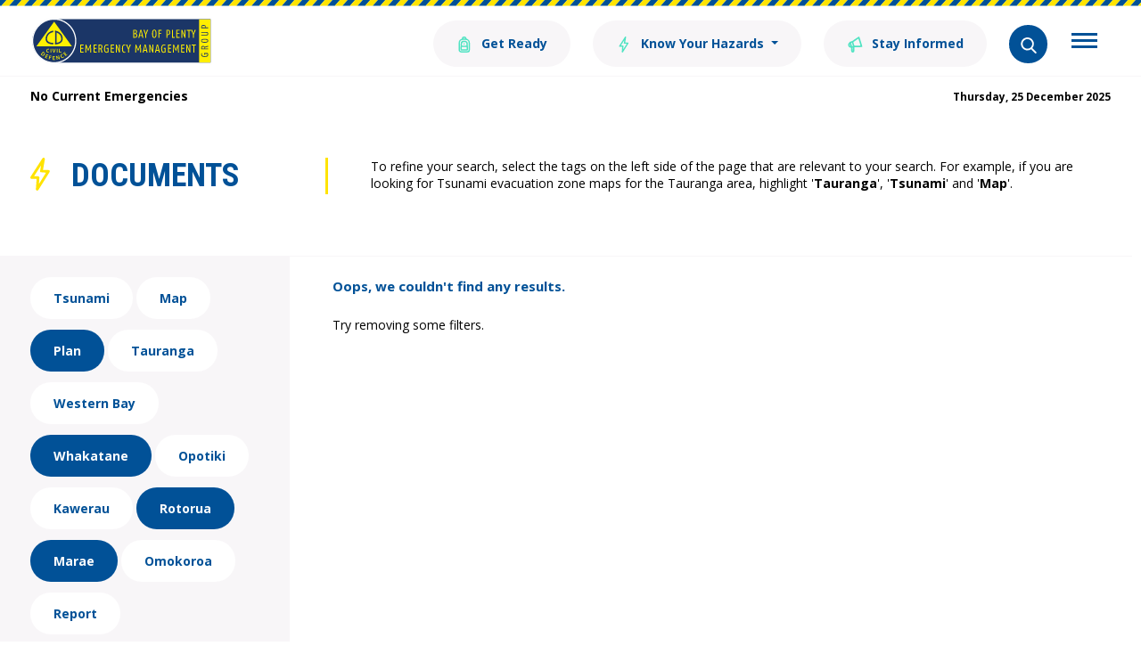

--- FILE ---
content_type: text/html; charset=utf-8
request_url: https://bopcivildefence.govt.nz/documents/?filter=Disability%2CRotorua%2CMarae%2CGuide%2CAnnual+Plan%2CPlan%2CWhakatane%2CCommunity+Guide%2CRecovery%2CWhakaari%2CAnnual+Report
body_size: 28653
content:

<!doctype html>
<html lang="en-nz">
<head>
    <!-- Google Tag Manager -->
    <script>
        (function(w,d,s,l,i){w[l]=w[l]||[];w[l].push({'gtm.start':
                new Date().getTime(),event:'gtm.js'});var f=d.getElementsByTagName(s)[0],
                j=d.createElement(s),dl=l!='dataLayer'?'&l='+l:'';j.async=true;j.src=
                'https://www.googletagmanager.com/gtm.js?id='+i+dl;f.parentNode.insertBefore(j,f);
                })(window,document,'script','dataLayer','GTM-53JLKTW');</script>
    <!-- End Google Tag Manager -->
    <!-- Meta Data -->
    <meta charset="utf-8">
    <meta http-equiv="x-ua-compatible" content="ie=edge">
    <title>Documents - Emergency Management Bay of Plenty </title>
    <meta name="description" content="Find a wealth of information about the things you can do to prepare yourself in the case of an emergency. ">
    <meta name="viewport" content="width=device-width, initial-scale=1">
    <!-- End Meta Data -->

    <!-- Place favicon.ico in the root directory -->
    <link rel="stylesheet" href="/assets/build/css/main.css">
    <link rel="stylesheet" href="/css/rte.css">
</head>
<body>
    

        <header id="mainNavigation">
            <div class="c-page-head u-clearfix">
                <div class="o-wrapper">
                    <a class="c-page-head__home-link" href="/" title="Bay of Plenty Civil Defence Emergency Management Group">
                        <img class="c-page-head__logo" src="/assets/build/images/logo.svg" alt="Bay of Plenty Civil Defence Emergency Management Group">
                    </a>
                    <div class="c-page-head__burger">
                        <button class="c-hamburger"
                                type="button"
                                title="Sub Navigation"
                                data-toggle="collapse"
                                data-target="#collapseMenu"
                                aria-expanded="false"
                                aria-controls="collapseMenu">
                            <span class="c-hamburger__box">
                                <span class="c-hamburger__inner"></span>
                            </span>
                        </button>
                    </div>
                    <nav class="c-page-head__nav">
                                    <ul class="c-topnav">

                                            <li class="c-topnav__item">
                                                                <a class="c-topnav__btn c-btn c-btn c-btn--secondary"
                                           href="/get-ready/">
                                                                    <span class="c-btn__icon">
                                                                            <img src="/media/ehzjaczt/menu-bag.svg" alt="">
                                                                    </span>
                                                                    Get Ready
                                                                </a>
                                            </li>
                                            <li class="c-topnav__item">
                                                            <div class="dropdown">
                                                                <span class="c-topnav__btn c-btn c-btn--secondary dropdown-toggle"
                                               id="#dropdownMenuButton1"
                                               data-toggle="dropdown"
                                               aria-haspopup="true"
                                               aria-expanded="false"
                                               role="navigation">
                                                                        <span class="c-btn__icon">
                                                                            <img src="/media/scniip5d/menu-bolt.svg" alt="">
                                                                        </span>
                                                                    <span class="c-btn__longtext">
                                                                        Know Your Hazards
                                                                    </span>
                                                                    <span class="c-btn__shorttext">
                                                                        Know Your Hazards
                                                                    </span>
                                                                </span>
                                                                <div class="dropdown-menu" aria-labelledby="#dropdownMenuButton1">
                    <a class="dropdown-item" 
                        href="/know-your-hazards/tsunami/">
                        Tsunami
                    </a>
                    <a class="dropdown-item" 
                        href="/know-your-hazards/severe-weather/">
                        Severe Weather
                    </a>
                    <a class="dropdown-item" 
                        href="/know-your-hazards/flood/">
                        Flood
                    </a>
                    <a class="dropdown-item" 
                        href="/know-your-hazards/landslides/">
                        Landslides
                    </a>
                    <a class="dropdown-item" 
                        href="/know-your-hazards/volcanic-activity/">
                        Volcanic Activity
                    </a>
                    <a class="dropdown-item" 
                        href="/know-your-hazards/earthquake/">
                        Earthquake
                    </a>
                    <a class="dropdown-item" 
                        href="/know-your-hazards/utilities-disruption/">
                        Utilities Disruption
                    </a>
                                                                </div>
                                                            </div>
                                            </li>
                                            <li class="c-topnav__item">
                                                                <a class="c-topnav__btn c-btn c-btn c-btn--secondary"
                                           href="/stay-informed/">
                                                                    <span class="c-btn__icon">
                                                                            <img src="/media/2hmevoqa/menu-megaphone.svg" alt="">
                                                                    </span>
                                                                    Stay Informed
                                                                </a>
                                            </li>

                                        <li class="c-topnav__item">
                                            <span class="[ c-topnav__btn c-topnav__btn--search ] c-btn"
                                       title="Search"
                                       data-toggle="collapse"
                                       data-target="#collapseSearch"
                                       aria-expanded="false"
                                       aria-controls="collapseSearch"
                                       role="search">
                                                <span class="c-btn__icon">
                                                    <img src="/media/moufhdwz/search.svg" alt="Search">
                                                </span>
                                            </span>
                                        </li>
                                    </ul>
                    </nav>
                </div>
            </div>

            <div>
                <nav class="c-subnav collapse" id="collapseMenu">
                    <div class="o-wrapper">
                                    <ul class="c-subnav__list">
                                            <li class="c-subnav__item">
                                                    <a class="c-subnav__link"
                                    href="/what-we-do/">
                                                        What We Do
                                                    </a>
                                            </li>
                                            <li class="c-subnav__item">
                                                    <a class="c-subnav__link"
                                    href="/news/">
                                                        News
                                                    </a>
                                            </li>
                                            <li class="c-subnav__item">
                                                    <a class="c-subnav__link"
                                    href="/contact-us/">
                                                        Contact Us
                                                    </a>
                                            </li>
                                            <li class="c-subnav__item">
                                                    <a class="c-subnav__link is-active"
                                    href="/documents/">
                                                        Documents
                                                    </a>
                                            </li>
                                            <li class="c-subnav__item">
                                                    <a class="c-subnav__link"
                                    href="/hazard-information/">
                                                        Hazard Information
                                                    </a>
                                            </li>
                                    </ul>
                    </div>
                </nav>
            </div>

            <div>
                <div class="[ c-band c-band--primary c-band--flush ] collapse" id="collapseSearch">
                    <div class="o-wrapper">
                        <div class="c-search-control">
                            <form method="get" action="/search/">
                                <div class="c-search-control__field">
                                    <label for="Search">
                                        <i class="c-search-control__icon">
                                            <img src="/media/moufhdwz/search.svg" alt="Search" width="24" height="24">
                                        </i>
                                    </label>
                                    <input class="c-search-control__input" placeholder="Search our site" name="Search" id="Search">
                                    <button 
                                        type="submit" 
                                        class="[ c-btn c-btn--circle c-btn--contrast ] c-search-control__submit">
                                        <i class="c-btn__icon">
                                            <svg viewBox="0 0 306 306"><title>Search</title><polygon points="94.4 0 58.7 35.7 176 153 58.7 270.3 94.4 306 247.4 153 "></polygon></svg>
                                        </i>
                                    </button>
                                </div>
                            </form>
                        </div>
                    </div>
                </div>
            </div>
        </header>

        <div class="[ c-band c-band--stacked c-band--small ]">
            <div class="o-wrapper">
                <div class="o-layout">
                    <div class="o-layout__item u-1/2">
                        <strong>No Current Emergencies</strong>
                    </div>
                    <div class="o-layout__item u-1/2 u-text-right">
                        <strong>
                            <small><time datetime="2025-12-25">Thursday, 25 December 2025</time></small>
                        </strong>
                    </div>
                </div>
            </div>
        </div>
    
            <section class="[ c-band c-band--large ]">
            <div class="o-wrapper">
                <div class="c-intro-block">
                    <div class="c-intro-block__lead">
                        <div class="o-flag c-intro-block__title">
                            <div class="o-flag__img" style="vertical-align: top;">
                                <img src="/media/kpwpxkz3/lightningbolt.svg" alt="">
                            </div>
                            <div class="o-flag__body">
                                <h1 class="c-intro-block__heading">
                                    Documents
                                </h1>
                            </div>
                        </div>
                    </div>
                    <div class="c-intro-block__content">
                        <p>To refine your search, select the tags on the left side of the page that are relevant to your search. For example, if you are looking for Tsunami evacuation zone maps for the Tauranga area, highlight '<strong>Tauranga</strong>', '<strong>Tsunami</strong>' and '<strong>Map</strong>'.&nbsp;</p>
                    </div>
                </div>
            </div>
        </section>
        <div class="[ o-wrapper o-wrapper--flush ]">
            <div class="[ o-layout o-layout--flush o-layout--stretch ] c-repository">
                <div class="o-layout__item u-1/4@desktop">
                    <aside class="c-repository__aside">
                        <ul class="o-list-bare c-tag-list">
                                    <li class="o-list-bare__item c-tag-list__item">
                                        <a href="/documents/?filter=Disability,Rotorua,Marae,Guide,Annual Plan,Plan,Whakatane,Community Guide,Recovery,Whakaari,Annual Report,Tsunami" class="c-btn c-btn--contrast c-tag-list__btn">Tsunami</a>
                                    </li>
                                    <li class="o-list-bare__item c-tag-list__item">
                                        <a href="/documents/?filter=Disability,Rotorua,Marae,Guide,Annual Plan,Plan,Whakatane,Community Guide,Recovery,Whakaari,Annual Report,Map" class="c-btn c-btn--contrast c-tag-list__btn">Map</a>
                                    </li>
                                    <li class="o-list-bare__item c-tag-list__item">
                                        <a href="/documents/?filter=Disability,Rotorua,Marae,Guide,Annual Plan,Whakatane,Community Guide,Recovery,Whakaari,Annual Report" class="c-btn c-btn--contrast c-tag-list__btn is-active">Plan</a>
                                    </li>
                                    <li class="o-list-bare__item c-tag-list__item">
                                        <a href="/documents/?filter=Disability,Rotorua,Marae,Guide,Annual Plan,Plan,Whakatane,Community Guide,Recovery,Whakaari,Annual Report,Tauranga" class="c-btn c-btn--contrast c-tag-list__btn">Tauranga</a>
                                    </li>
                                    <li class="o-list-bare__item c-tag-list__item">
                                        <a href="/documents/?filter=Disability,Rotorua,Marae,Guide,Annual Plan,Plan,Whakatane,Community Guide,Recovery,Whakaari,Annual Report,Western Bay" class="c-btn c-btn--contrast c-tag-list__btn">Western Bay</a>
                                    </li>
                                    <li class="o-list-bare__item c-tag-list__item">
                                        <a href="/documents/?filter=Disability,Rotorua,Marae,Guide,Annual Plan,Plan,Community Guide,Recovery,Whakaari,Annual Report" class="c-btn c-btn--contrast c-tag-list__btn is-active">Whakatane</a>
                                    </li>
                                    <li class="o-list-bare__item c-tag-list__item">
                                        <a href="/documents/?filter=Disability,Rotorua,Marae,Guide,Annual Plan,Plan,Whakatane,Community Guide,Recovery,Whakaari,Annual Report,Opotiki" class="c-btn c-btn--contrast c-tag-list__btn">Opotiki</a>
                                    </li>
                                    <li class="o-list-bare__item c-tag-list__item">
                                        <a href="/documents/?filter=Disability,Rotorua,Marae,Guide,Annual Plan,Plan,Whakatane,Community Guide,Recovery,Whakaari,Annual Report,Kawerau" class="c-btn c-btn--contrast c-tag-list__btn">Kawerau</a>
                                    </li>
                                    <li class="o-list-bare__item c-tag-list__item">
                                        <a href="/documents/?filter=Disability,Marae,Guide,Annual Plan,Plan,Whakatane,Community Guide,Recovery,Whakaari,Annual Report" class="c-btn c-btn--contrast c-tag-list__btn is-active">Rotorua</a>
                                    </li>
                                    <li class="o-list-bare__item c-tag-list__item">
                                        <a href="/documents/?filter=Disability,Rotorua,Guide,Annual Plan,Plan,Whakatane,Community Guide,Recovery,Whakaari,Annual Report" class="c-btn c-btn--contrast c-tag-list__btn is-active">Marae</a>
                                    </li>
                                    <li class="o-list-bare__item c-tag-list__item">
                                        <a href="/documents/?filter=Disability,Rotorua,Marae,Guide,Annual Plan,Plan,Whakatane,Community Guide,Recovery,Whakaari,Annual Report,Omokoroa" class="c-btn c-btn--contrast c-tag-list__btn">Omokoroa</a>
                                    </li>
                                    <li class="o-list-bare__item c-tag-list__item">
                                        <a href="/documents/?filter=Disability,Rotorua,Marae,Guide,Annual Plan,Plan,Whakatane,Community Guide,Recovery,Whakaari,Annual Report,Report" class="c-btn c-btn--contrast c-tag-list__btn">Report</a>
                                    </li>
                                    <li class="o-list-bare__item c-tag-list__item">
                                        <a href="/documents/?filter=Disability,Rotorua,Marae,Guide,Annual Plan,Plan,Whakatane,Recovery,Whakaari,Annual Report" class="c-btn c-btn--contrast c-tag-list__btn is-active">Community Guide</a>
                                    </li>
                                    <li class="o-list-bare__item c-tag-list__item">
                                        <a href="/documents/?filter=Disability,Rotorua,Marae,Guide,Annual Plan,Plan,Whakatane,Community Guide,Recovery,Whakaari" class="c-btn c-btn--contrast c-tag-list__btn is-active">Annual Report</a>
                                    </li>
                                    <li class="o-list-bare__item c-tag-list__item">
                                        <a href="/documents/?filter=Disability,Rotorua,Marae,Guide,Plan,Whakatane,Community Guide,Recovery,Whakaari,Annual Report" class="c-btn c-btn--contrast c-tag-list__btn is-active">Annual Plan</a>
                                    </li>
                                    <li class="o-list-bare__item c-tag-list__item">
                                        <a href="/documents/?filter=Disability,Rotorua,Marae,Guide,Annual Plan,Plan,Whakatane,Community Guide,Recovery,Annual Report" class="c-btn c-btn--contrast c-tag-list__btn is-active">Whakaari</a>
                                    </li>
                                    <li class="o-list-bare__item c-tag-list__item">
                                        <a href="/documents/?filter=Disability,Rotorua,Marae,Guide,Annual Plan,Plan,Whakatane,Community Guide,Recovery,Whakaari,Annual Report,Offshore Island" class="c-btn c-btn--contrast c-tag-list__btn">Offshore Island</a>
                                    </li>
                                    <li class="o-list-bare__item c-tag-list__item">
                                        <a href="/documents/?filter=Disability,Rotorua,Marae,Guide,Annual Plan,Plan,Whakatane,Community Guide,Recovery,Whakaari,Annual Report,Waihi" class="c-btn c-btn--contrast c-tag-list__btn">Waihi</a>
                                    </li>
                                    <li class="o-list-bare__item c-tag-list__item">
                                        <a href="/documents/?filter=Disability,Rotorua,Marae,Guide,Annual Plan,Plan,Whakatane,Community Guide,Recovery,Whakaari,Annual Report,Te Puke" class="c-btn c-btn--contrast c-tag-list__btn">Te Puke</a>
                                    </li>
                                    <li class="o-list-bare__item c-tag-list__item">
                                        <a href="/documents/?filter=Disability,Rotorua,Marae,Guide,Annual Plan,Plan,Whakatane,Community Guide,Recovery,Whakaari,Annual Report,CDEM" class="c-btn c-btn--contrast c-tag-list__btn">CDEM</a>
                                    </li>
                                    <li class="o-list-bare__item c-tag-list__item">
                                        <a href="/documents/?filter=Disability,Rotorua,Marae,Guide,Annual Plan,Plan,Whakatane,Community Guide,Recovery,Whakaari,Annual Report,Business Resilience" class="c-btn c-btn--contrast c-tag-list__btn">Business Resilience</a>
                                    </li>
                        </ul>
                    </aside>
                </div>

                <div class="o-layout__item u-3/4@desktop">
                    <ul class="o-list-bare c-list-block">
                                <li class="o-list-bare__item c-list-block__item">
                                    <p class="u-lead">
                                        Oops, we couldn't find any results.
                                    </p>
                                    <p>
                                        Try removing some filters.
                                    </p>
                                </li>
                    </ul>
                </div>
            </div>
        </div>


    <footer class="c-page-foot">
        <div class="o-wrapper">
            <div class="c-page-foot__head">
                <div class="o-layout o-layout--middle">
                    <div class="o-layout__item u-2/3@tablet">
                        <ul class="o-list-inline">
            <li class="o-list-inline__item">
                    <a href="/stay-informed/" class="c-btn c-btn--arrow c-page-foot__head-link" target="_blank">
                                    <span class="c-btn__icon">
                                        <svg xmlns="http://www.w3.org/2000/svg" width="15" height="17"><g transform="matrix(.956305 -.292372 .292372 .956305 -1 3.800832)" stroke="#ffe300" fill="none" stroke-linejoin="round" stroke-width="1.5"><path d="M2.58 8.571h2.41V3.668H2.58z"/><path d="M5.065 8.588l7.298 2.074V1.361L4.99 3.669m-2.449.432c-1.087 0-1.967.896-1.967 2s.88 2.002 1.967 2.002m.436.559l-1.18 3.439c-.163.479.086 1.003.558 1.168a.87.87 0 0 0 .295.051c.374 0 .724-.237.853-.618l1.393-4.09" stroke-linecap="round"/></g></svg>
                                    </span>
                        Stay Informed
                        <span class="c-btn__icon c-btn__icon--arrow">
                            <svg viewBox="0 0 306 306"><polygon points="94.4 0 58.7 35.7 176 153 58.7 270.3 94.4 306 247.4 153 " /></svg>
                        </span>
                    </a>
            </li>
            <li class="o-list-inline__item">
                    <a href="https://getready.govt.nz/prepared/household/make-a-plan" class="c-btn c-btn--arrow c-page-foot__head-link" target="_blank">
                                    <span class="c-btn__icon">
                                        <svg xmlns="http://www.w3.org/2000/svg" width="16" height="16"><g transform="matrix(.707107 .707107 -.707107 .707107 11.727922 0)" stroke="#ffe300" fill="none" stroke-width="1.5"><path d="M5.7 3.017C5.7 1.464 4.469.205 2.95.205S.2 1.464.2 3.017v.563h5.5v-.562z"/><path d="M5.7 3.58v10.023l-2.8 4.142-2.7-4.142V3.58"/><path d="M.2 13.602l2.75-1.227V3.58m0 8.795l2.75 1.227"/></g></svg>
                                    </span>
                        Create a Plan
                        <span class="c-btn__icon c-btn__icon--arrow">
                            <svg viewBox="0 0 306 306"><polygon points="94.4 0 58.7 35.7 176 153 58.7 270.3 94.4 306 247.4 153 " /></svg>
                        </span>
                    </a>
            </li>
</ul>
                    </div>
                    <div class="o-layout__item u-1/3@tablet">
                        <p class="c-page-foot__disclaimer"></p>
                    </div>
                </div>
            </div>

            <div class="c-page-foot__main">
                <div class="o-layout">
                    <div class="o-layout__item u-2/3@tablet">
        <nav class="c-page-foot__nav">
            <ul class="o-layout">
                    <li class="o-layout__item u-1/2 u-1/4@desktop">
                            <a href="/documents/" class="c-page-foot__link">Documents</a>
                    </li>
                    <li class="o-layout__item u-1/2 u-1/4@desktop">
                            <a href="https://experience.arcgis.com/experience/95e1cfa7733b46a7b85179556e1937c3/?appid=351747f1ca8347c483371b822198bba8" target="_blank" class="c-page-foot__link">Bay Hazards Viewer</a>
                    </li>
                    <li class="o-layout__item u-1/2 u-1/4@desktop">
                            <a href="https://www.boprc.govt.nz/privacystatement" class="c-page-foot__link">Privacy Statement</a>
                    </li>
                    <li class="o-layout__item u-1/2 u-1/4@desktop">
                            <a href="https://www.boprc.govt.nz/terms-of-use" class="c-page-foot__link">Website Terms of Use</a>
                    </li>
            </ul>
        </nav>
                    </div>
                    <div class="o-layout__item u-1/3@tablet">
                            <ul class="c-social o-list-inline">
                <li class="c-social__item o-list-inline__item">
                    <a href="https://www.facebook.com/BOPCivilDefence" class="c-social__btn" title="Facebook" target="_blank">
                                <img src="/assets/build/images/facebook.svg" alt="Facebook">
                    </a>
                </li>
                <li class="c-social__item o-list-inline__item">
                    <a href="https://twitter.com/bopcivildefence?lang=en" class="c-social__btn" title="Twitter" target="_blank">
                                <img src="/assets/build/images/twitter.svg" alt="Twitter">
                    </a>
                </li>
                <li class="c-social__item o-list-inline__item">
                    <a href="https://www.youtube.com/channel/UCVxQsER_2fHBkE4vZ1m9ybA" class="c-social__btn" title="YouTube" target="_blank">
                                <img src="/assets/build/images/youtube.svg" alt="YouTube">
                    </a>
                </li>
        <li class="c-social__item o-list-inline__item">
            <img alt="shielded" id="shielded-logo" src="https://shielded.co.nz/img/custom-logo.png" height="40" width="40" style="cursor: pointer; margin: 0px auto; display: inherit; margin-top: -30px;">
<script src="https://staticcdn.co.nz/embed/embed.js"></script>
<script>
    (function () {
        window.onload = function(){
            var frameName = new ds07o6pcmkorn({
                openElementId: "#shielded-logo",
                modalID: "modal",
            });
            frameName.init();
        }
    })();
</script>
        </li>
    </ul>

                    </div>
                </div>
            </div>
        </div>  
    </footer>

    <script src="/assets/build/js/vendor.js"></script>
    <script src="/assets/build/js/scripts.js"></script>
</body>
</html>



--- FILE ---
content_type: text/css
request_url: https://bopcivildefence.govt.nz/assets/build/css/main.css
body_size: 131200
content:
@charset "UTF-8";
@import url(https://fonts.googleapis.com/css?family=Open+Sans:400,700);
@import url(https://fonts.googleapis.com/css?family=Roboto+Condensed:700);
@import url("colours.css");

html {
    box-sizing: border-box
}

*, :after, :before {
    box-sizing: inherit
}

@import url("normalize.css");

blockquote, body, dd, dl, fieldset, figure, h1, h2, h3, h4, h5, h6, hr, legend, ol, p, pre, ul {
    margin: 0;
    padding: 0
}

li > ol, li > ul {
    margin-bottom: 0
}

table {
    border-collapse: collapse;
    border-spacing: 0
}

fieldset {
    min-width: 0;
    border: 0
}

address, blockquote, dl, fieldset, figure, h1, h2, h3, h4, h5, h6, hr, ol, p, pre, table, ul {
    margin-bottom: 24px
}

dd, ol, ul {
    margin-left: 24px
}

html {
    font-size: .875em;
    line-height: 1.42857;
    overflow-y: scroll;
    min-height: 100%
}

html {
    font-family: "Open Sans",sans-serif
}

hr {
    border: none;
    border-bottom: 1px solid var(--colour-grey-mid);
    margin-bottom: 24px
}

a {
    transition: all .3s ease-in-out;
    color: var(--colour-blue);
}

h1 {
    font-size: 36px;
    font-size: 2.57143rem;
    line-height: 1.16667
}

h2 {
    font-size: 28px;
    font-size: 2rem;
    line-height: 1.28571
}

h3 {
    font-size: 24px;
    font-size: 1.71429rem;
    line-height: 1.25
}

h4 {
    font-size: 20px;
    font-size: 1.42857rem;
    line-height: 1.5
}

h5 {
    font-size: 18px;
    font-size: 1.28571rem;
    line-height: 1.33333
}

h6 {
    font-size: 16px;
    font-size: 1.14286rem;
    line-height: 1.5
}

h1, h2, h3 {
    font-family: "Roboto Condensed",sans-serif;
    text-transform: uppercase
}

h1, h2, h3, h4, h5, h6 {
    color: var(--colour-blue);
}

img {
    max-width: 100%;
    font-style: italic;
    vertical-align: middle;
}

    img[height], img[width] {
        max-width: none
    }

table {
    width: 100%
}

.o-layout {
    display: block;
    margin: 0;
    padding: 0;
    list-style: none;
    margin-left: -24px;
    font-size: 0
}

.o-layout__item {
    box-sizing: border-box;
    display: inline-block;
    vertical-align: top;
    width: 100%;
    padding-left: 24px;
    font-size: 14px;
    font-size: 1rem
}

.o-layout--flush {
    margin-left: 0
}

    .o-layout--flush > .o-layout__item {
        padding-left: 0
    }

.o-layout--tiny {
    margin-left: -6px
}

    .o-layout--tiny > .o-layout__item {
        padding-left: 6px
    }

.o-layout--small {
    margin-left: -12px
}

    .o-layout--small > .o-layout__item {
        padding-left: 12px
    }

.o-layout--large {
    margin-left: -48px
}

    .o-layout--large > .o-layout__item {
        padding-left: 48px
    }

.o-layout--huge {
    margin-left: -96px
}

    .o-layout--huge > .o-layout__item {
        padding-left: 96px
    }

.o-layout--middle > .o-layout__item {
    vertical-align: middle
}

.o-layout--bottom > .o-layout__item {
    vertical-align: bottom
}

.o-layout--stretch {
    display: flex;
    flex-wrap: wrap
}

    .o-layout--stretch > .o-layout__item {
        display: flex
    }

    .o-layout--stretch.o-layout--center {
        justify-content: center
    }

    .o-layout--stretch.o-layout--right {
        justify-content: flex-end
    }

    .o-layout--stretch.o-layout--left {
        justify-content: flex-start
    }

.o-layout--center {
    text-align: center
}

    .o-layout--center > .o-layout__item {
        text-align: left
    }

.o-layout--right {
    text-align: right
}

    .o-layout--right > .o-layout__item {
        text-align: left
    }

.o-layout--left {
    text-align: left
}

    .o-layout--left > .o-layout__item {
        text-align: left
    }

.o-layout--reverse {
    direction: rtl;
    margin-left: 0;
}

    .o-layout--reverse > .o-layout__item {
        direction: ltr
    }

.o-layout--auto > .o-layout__item {
    width: auto
}

.o-media {
    display: block
}

    .o-media:after {
        content: "" !important;
        display: block !important;
        clear: both !important
    }

.o-media__img {
    float: left;
    margin-right: 24px
}

    .o-media__img > img {
        display: block
    }

.o-media__body {
    overflow: hidden;
    display: block
}

    .o-media__body, .o-media__body > :last-child {
        margin-bottom: 0
    }

.o-media--flush > .o-media__img {
    margin-right: 0;
    margin-left: 0
}

.o-media--tiny > .o-media__img {
    margin-right: 6px
}

.o-media--tiny.o-media--reverse > .o-media__img {
    margin-right: 0;
    margin-left: 6px
}

.o-media--small > .o-media__img {
    margin-right: 12px
}

.o-media--small.o-media--reverse > .o-media__img {
    margin-right: 0;
    margin-left: 12px
}

.o-media--large > .o-media__img {
    margin-right: 48px
}

.o-media--large.o-media--reverse > .o-media__img {
    margin-right: 0;
    margin-left: 48px
}

.o-media--huge > .o-media__img {
    margin-right: 96px
}

.o-media--huge.o-media--reverse > .o-media__img {
    margin-right: 0;
    margin-left: 96px
}

.o-media--reverse > .o-media__img {
    float: right;
    margin-right: 0;
    margin-left: 24px
}

.o-flag {
    display: table;
    width: 100%;
    border-spacing: 0
}

.o-flag__body, .o-flag__img {
    display: table-cell;
    vertical-align: middle
}

.o-flag__img {
    width: 1px;
    padding-right: 24px
}

    .o-flag__img > img {
        max-width: none;
        vertical-align: initial;
    }

.o-flag__body {
    width: auto
}

    .o-flag__body, .o-flag__body > :last-child {
        margin-bottom: 0
    }

.o-flag--flush > .o-flag__img {
    padding-right: 0;
    padding-left: 0
}

.o-flag--tiny > .o-flag__img {
    padding-right: 6px
}

.o-flag--tiny.o-flag--reverse > .o-flag__img {
    padding-right: 0;
    padding-left: 6px
}

.o-flag--small > .o-flag__img {
    padding-right: 12px
}

.o-flag--small.o-flag--reverse > .o-flag__img {
    padding-right: 0;
    padding-left: 12px
}

.o-flag--large > .o-flag__img {
    padding-right: 48px
}

.o-flag--large.o-flag--reverse > .o-flag__img {
    padding-right: 0;
    padding-left: 48px
}

.o-flag--huge > .o-flag__img {
    padding-right: 96px
}

.o-flag--huge.o-flag--reverse > .o-flag__img {
    padding-right: 0;
    padding-left: 96px
}

.o-flag--reverse {
    direction: rtl
}

    .o-flag--reverse > .o-flag__body, .o-flag--reverse > .o-flag__img {
        direction: ltr
    }

    .o-flag--reverse > .o-flag__img {
        padding-right: 0;
        padding-left: 24px
    }

.o-flag--top > .o-flag__body, .o-flag--top > .o-flag__img {
    vertical-align: top
}

.o-flag--bottom > .o-flag__body, .o-flag--bottom > .o-flag__img {
    vertical-align: bottom
}

.o-list-bare {
    list-style: none;
    margin-left: 0
}

.o-list-bare__item {
    margin-left: 0
}

.o-list-inline {
    margin-left: 0;
    list-style: none
}

.o-list-inline__item {
    display: inline-block
}

.o-box {
    display: block;
    padding: 24px
}

    .o-box:after {
        content: "" !important;
        display: block !important;
        clear: both !important
    }

    .o-box > :last-child {
        margin-bottom: 0
    }

.o-box--flush {
    padding: 0
}

.o-box--tiny {
    padding: 6px
}

.o-box--small {
    padding: 12px
}

.o-box--large {
    padding: 48px
}

.o-box--huge {
    padding: 96px
}

.o-box--responsive {
    padding: 24px
}

.emergency-grid .affectedDistricts {
    color: var(--colour-emergency-area);
}

@media (min-width:46.25em) {
    .o-box--responsive {
        padding: 48px
    }
}

@media (min-width:61.25em) {
    .o-box--responsive {
        padding: 96px
    }
}

.o-block {
    display: block;
    text-align: center
}

.o-block__img {
    margin-bottom: 24px
}

.o-block--flush > .o-block__img {
    margin-bottom: 0
}

.o-block--tiny > .o-block__img {
    margin-bottom: 6px
}

.o-block--small > .o-block__img {
    margin-bottom: 12px
}

.o-block--large > .o-block__img {
    margin-bottom: 48px
}

.o-block--huge > .o-block__img {
    margin-bottom: 96px
}

.o-block__body {
    display: block
}

.o-block--right {
    text-align: right
}

.o-block--left {
    text-align: left
}

.o-ratio {
    position: relative;
    display: block
}

    .o-ratio:before {
        content: "";
        display: block;
        width: 100%;
        padding-bottom: 100%
    }

    .o-ratio > embed, .o-ratio > iframe, .o-ratio > object, .o-ratio__content {
        position: absolute;
        top: 0;
        bottom: 0;
        left: 0;
        height: 100%;
        width: 100%
    }

.o-ratio--2\:1:before {
    padding-bottom: 50%
}

.o-ratio--4\:3:before {
    padding-bottom: 75%
}

.o-ratio--16\:9:before {
    padding-bottom: 56.25%
}

.o-ratio--img-contain > .o-ratio__content:before {
    height: auto;
    margin: auto;
    max-height: 100%;
    max-width: 100%;
    width: auto
}

.o-crop {
    position: relative;
    display: block;
    overflow: hidden
}

.o-crop__content {
    position: absolute;
    top: 0;
    left: 0;
    max-width: none
}

.o-crop__content--left-top {
    left: 0
}

.o-crop__content--left-center {
    top: 50%;
    transform: translateY(-50%)
}

.o-crop__content--left-bottom {
    top: auto;
    bottom: 0
}

.o-crop__content--right-top {
    right: 0;
    left: auto
}

.o-crop__content--right-center {
    top: 50%;
    right: 0;
    left: auto;
    transform: translateY(-50%)
}

.o-crop__content--right-bottom {
    top: auto;
    right: 0;
    bottom: 0;
    left: auto
}

.o-crop__content--center-top {
    left: 50%;
    transform: translateX(-50%)
}

.o-crop__content--center, .o-crop__content--center-center {
    top: 50%;
    left: 50%;
    transform: translate(-50%,-50%)
}

.o-crop__content--center-bottom {
    top: auto;
    bottom: 0;
    left: 50%;
    transform: translateX(-50%)
}

.o-crop--2\:1 {
    padding-bottom: 50%
}

.o-crop--4\:3 {
    padding-bottom: 75%
}

.o-crop--16\:9 {
    padding-bottom: 56.25%
}

.o-crop--fill > .o-crop__content {
    min-height: 100%;
    min-width: 100%
}

.o-table {
    width: 100%
}

.o-table--fixed {
    table-layout: fixed
}

.o-table--tiny td, .o-table--tiny th {
    padding: 6px
}

.o-table--small td, .o-table--small th {
    padding: 12px
}

.o-table--large td, .o-table--large th {
    padding: 48px
}

.o-table--huge td, .o-table--huge th {
    padding: 96px
}

.o-pack {
    width: 100%;
    margin-left: 0;
    display: table;
    table-layout: fixed
}

.o-pack__item {
    display: table-cell;
    vertical-align: top
}

.o-pack--middle > .o-pack__item {
    vertical-align: middle
}

.o-pack--bottom > .o-pack__item {
    vertical-align: bottom
}

.o-pack--auto {
    table-layout: auto
}

.o-pack--tiny {
    border-spacing: 6px
}

.o-pack--small {
    border-spacing: 12px
}

.o-pack--default {
    border-spacing: 24px
}

.o-pack--large {
    border-spacing: 48px
}

.o-pack--huge {
    border-spacing: 96px
}

.o-pack--reverse {
    direction: rtl
}

    .o-pack--reverse > .o-pack__item {
        direction: ltr
    }

.o-wrapper {
    padding-right: 24px;
    padding-left: 24px;
    margin-right: auto;
    margin-left: auto;
    max-width: 1260px
}

    .o-wrapper:after {
        content: "" !important;
        display: block !important;
        clear: both !important
    }

.o-wrapper--flush {
    padding-left: 0;
    padding-right: 0
}

.o-wrapper--wide {
    max-width: 1380px
}

.o-content-block {
    padding-top: 24px;
    overflow: auto
}

    .o-content-block + .o-content-block {
        padding-top: 0
    }

.mfp-bg {
    top: 0;
    left: 0;
    width: 100%;
    height: 100%;
    z-index: 1042;
    overflow: hidden;
    position: fixed;
    background: #0b0b0b;
    opacity: .8
}

.mfp-wrap {
    top: 0;
    left: 0;
    width: 100%;
    height: 100%;
    z-index: 1043;
    position: fixed;
    outline: 0 !important;
    -webkit-backface-visibility: hidden
}

.mfp-container {
    text-align: center;
    position: absolute;
    width: 100%;
    height: 100%;
    left: 0;
    top: 0;
    padding: 0 8px;
    box-sizing: border-box
}

    .mfp-container:before {
        content: '';
        display: inline-block;
        height: 100%;
        vertical-align: middle
    }

.mfp-align-top .mfp-container:before {
    display: none
}

.mfp-content {
    position: relative;
    display: inline-block;
    vertical-align: middle;
    margin: 0 auto;
    text-align: left;
    z-index: 1045
}

.mfp-ajax-holder .mfp-content, .mfp-inline-holder .mfp-content {
    width: 100%;
    cursor: auto
}

.mfp-ajax-cur {
    cursor: progress
}

.mfp-zoom-out-cur, .mfp-zoom-out-cur .mfp-image-holder .mfp-close {
    cursor: -moz-zoom-out;
    cursor: -webkit-zoom-out;
    cursor: zoom-out
}

.mfp-zoom {
    cursor: pointer;
    cursor: -webkit-zoom-in;
    cursor: -moz-zoom-in;
    cursor: zoom-in
}

.mfp-auto-cursor .mfp-content {
    cursor: auto
}

.mfp-arrow, .mfp-close, .mfp-counter, .mfp-preloader {
    -webkit-user-select: none;
    -moz-user-select: none;
    user-select: none
}

.mfp-loading.mfp-figure {
    display: none
}

.mfp-hide {
    display: none !important
}

.mfp-preloader {
    color: #ccc;
    position: absolute;
    top: 50%;
    width: auto;
    text-align: center;
    margin-top: -.8em;
    left: 8px;
    right: 8px;
    z-index: 1044
}

    .mfp-preloader a {
        color: #ccc
    }

        .mfp-preloader a:hover {
            color: #fff
        }

.mfp-s-ready .mfp-preloader {
    display: none
}

.mfp-s-error .mfp-content {
    display: none
}

button.mfp-arrow, button.mfp-close {
    overflow: visible;
    cursor: pointer;
    background: 0 0;
    border: 0;
    -webkit-appearance: none;
    display: block;
    outline: 0;
    padding: 0;
    z-index: 1046;
    box-shadow: none;
    touch-action: manipulation
}

button::-moz-focus-inner {
    padding: 0;
    border: 0
}

.mfp-close {
    width: 44px;
    height: 44px;
    line-height: 44px;
    position: absolute;
    right: 0;
    top: 0;
    text-decoration: none;
    text-align: center;
    opacity: .65;
    padding: 0 0 18px 10px;
    color: #fff;
    font-style: normal;
    font-size: 28px;
    font-family: Arial,Baskerville,monospace
}

    .mfp-close:focus, .mfp-close:hover {
        opacity: 1
    }

    .mfp-close:active {
        top: 1px
    }

.mfp-close-btn-in .mfp-close {
    color: #333
}

.mfp-iframe-holder .mfp-close, .mfp-image-holder .mfp-close {
    color: #fff;
    right: -6px;
    text-align: right;
    padding-right: 6px;
    width: 100%
}

.mfp-counter {
    position: absolute;
    top: 0;
    right: 0;
    color: #ccc;
    font-size: 12px;
    line-height: 18px;
    white-space: nowrap
}

.mfp-arrow {
    position: absolute;
    opacity: .65;
    margin: 0;
    top: 50%;
    margin-top: -55px;
    padding: 0;
    width: 90px;
    height: 110px;
    -webkit-tap-highlight-color: transparent
}

    .mfp-arrow:active {
        margin-top: -54px
    }

    .mfp-arrow:focus, .mfp-arrow:hover {
        opacity: 1
    }

    .mfp-arrow:after, .mfp-arrow:before {
        content: '';
        display: block;
        width: 0;
        height: 0;
        position: absolute;
        left: 0;
        top: 0;
        margin-top: 35px;
        margin-left: 35px;
        border: medium inset transparent
    }

    .mfp-arrow:after {
        border-top-width: 13px;
        border-bottom-width: 13px;
        top: 8px
    }

    .mfp-arrow:before {
        border-top-width: 21px;
        border-bottom-width: 21px;
        opacity: .7
    }

.mfp-arrow-left {
    left: 0
}

    .mfp-arrow-left:after {
        border-right: 17px solid #fff;
        margin-left: 31px
    }

    .mfp-arrow-left:before {
        margin-left: 25px;
        border-right: 27px solid #3f3f3f
    }

.mfp-arrow-right {
    right: 0
}

    .mfp-arrow-right:after {
        border-left: 17px solid #fff;
        margin-left: 39px
    }

    .mfp-arrow-right:before {
        border-left: 27px solid #3f3f3f
    }

.mfp-iframe-holder {
    padding-top: 40px;
    padding-bottom: 40px
}

    .mfp-iframe-holder .mfp-content {
        line-height: 0;
        width: 100%;
        max-width: 900px
    }

    .mfp-iframe-holder .mfp-close {
        top: -40px
    }

.mfp-iframe-scaler {
    width: 100%;
    height: 0;
    overflow: hidden;
    padding-top: 56.25%
}

    .mfp-iframe-scaler iframe {
        position: absolute;
        display: block;
        top: 0;
        left: 0;
        width: 100%;
        height: 100%;
        box-shadow: 0 0 8px rgba(0,0,0,.6);
        background: #000
    }

img.mfp-img {
    width: auto;
    max-width: 100%;
    height: auto;
    display: block;
    line-height: 0;
    box-sizing: border-box;
    padding: 40px 0 40px;
    margin: 0 auto
}

.mfp-figure {
    line-height: 0
}

    .mfp-figure:after {
        content: '';
        position: absolute;
        left: 0;
        top: 40px;
        bottom: 40px;
        display: block;
        right: 0;
        width: auto;
        height: auto;
        z-index: -1;
        box-shadow: 0 0 8px rgba(0,0,0,.6);
        background: #444
    }

    .mfp-figure small {
        color: #bdbdbd;
        display: block;
        font-size: 12px;
        line-height: 14px
    }

    .mfp-figure figure {
        margin: 0
    }

.mfp-bottom-bar {
    margin-top: -36px;
    position: absolute;
    top: 100%;
    left: 0;
    width: 100%;
    cursor: auto
}

.mfp-title {
    text-align: left;
    line-height: 18px;
    color: #f3f3f3;
    word-wrap: break-word;
    padding-right: 36px
}

.mfp-image-holder .mfp-content {
    max-width: 100%
}

.mfp-gallery .mfp-image-holder .mfp-figure {
    cursor: pointer
}

@media screen and (max-width:800px) and (orientation:landscape),screen and (max-height:300px) {
    .mfp-img-mobile .mfp-image-holder {
        padding-left: 0;
        padding-right: 0
    }

    .mfp-img-mobile img.mfp-img {
        padding: 0
    }

    .mfp-img-mobile .mfp-figure:after {
        top: 0;
        bottom: 0
    }

    .mfp-img-mobile .mfp-figure small {
        display: inline;
        margin-left: 5px
    }

    .mfp-img-mobile .mfp-bottom-bar {
        background: rgba(0,0,0,.6);
        bottom: 0;
        margin: 0;
        top: auto;
        padding: 3px 5px;
        position: fixed;
        box-sizing: border-box
    }

        .mfp-img-mobile .mfp-bottom-bar:empty {
            padding: 0
        }

    .mfp-img-mobile .mfp-counter {
        right: 5px;
        top: 3px
    }

    .mfp-img-mobile .mfp-close {
        top: 0;
        right: 0;
        width: 35px;
        height: 35px;
        line-height: 35px;
        background: rgba(0,0,0,.6);
        position: fixed;
        text-align: center;
        padding: 0
    }
}

@media all and (max-width:900px) {
    .mfp-arrow {
        -webkit-transform: scale(.75);
        transform: scale(.75)
    }

    .mfp-arrow-left {
        -webkit-transform-origin: 0;
        transform-origin: 0
    }

    .mfp-arrow-right {
        -webkit-transform-origin: 100%;
        transform-origin: 100%
    }

    .mfp-container {
        padding-left: 20px;
        padding-right: 20px
    }
}

.owl-carousel {
    display: none;
    width: 100%;
    -webkit-tap-highlight-color: transparent;
    position: relative;
    z-index: 1
}

    .owl-carousel .owl-stage {
        position: relative;
        -ms-touch-action: pan-Y;
        touch-action: manipulation;
        -moz-backface-visibility: hidden
    }

        .owl-carousel .owl-stage:after {
            content: ".";
            display: block;
            clear: both;
            visibility: hidden;
            line-height: 0;
            height: 0
        }

    .owl-carousel .owl-stage-outer {
        position: relative;
        overflow: hidden;
        -webkit-transform: translate3d(0,0,0)
    }

    .owl-carousel .owl-item, .owl-carousel .owl-wrapper {
        -webkit-backface-visibility: hidden;
        -moz-backface-visibility: hidden;
        -ms-backface-visibility: hidden;
        -webkit-transform: translate3d(0,0,0);
        -moz-transform: translate3d(0,0,0);
        -ms-transform: translate3d(0,0,0)
    }

    .owl-carousel .owl-item {
        position: relative;
        min-height: 1px;
        float: left;
        -webkit-backface-visibility: hidden;
        -webkit-tap-highlight-color: transparent;
        -webkit-touch-callout: none
    }

        .owl-carousel .owl-item img {
            display: block;
            width: 100%
        }

    .owl-carousel .owl-dots.disabled, .owl-carousel .owl-nav.disabled {
        display: none
    }

    .owl-carousel .owl-dot, .owl-carousel .owl-nav .owl-next, .owl-carousel .owl-nav .owl-prev {
        cursor: pointer;
        -webkit-user-select: none;
        -khtml-user-select: none;
        -moz-user-select: none;
        -ms-user-select: none;
        user-select: none
    }

    .owl-carousel .owl-nav button.owl-next, .owl-carousel .owl-nav button.owl-prev, .owl-carousel button.owl-dot {
        background: 0 0;
        color: inherit;
        border: none;
        padding: 0 !important;
        font: inherit
    }

    .owl-carousel.owl-loaded {
        display: block
    }

    .owl-carousel.owl-loading {
        opacity: 0;
        display: block
    }

    .owl-carousel.owl-hidden {
        opacity: 0
    }

    .owl-carousel.owl-refresh .owl-item {
        visibility: hidden
    }

    .owl-carousel.owl-drag .owl-item {
        touch-action: pan-y;
        -webkit-user-select: none;
        -moz-user-select: none;
        -ms-user-select: none;
        user-select: none
    }

    .owl-carousel.owl-grab {
        cursor: move;
        cursor: grab
    }

    .owl-carousel.owl-rtl {
        direction: rtl
    }

        .owl-carousel.owl-rtl .owl-item {
            float: right
        }

.no-js .owl-carousel {
    display: block
}

.owl-carousel .animated {
    animation-duration: 1s;
    animation-fill-mode: both
}

.owl-carousel .owl-animated-in {
    z-index: 0
}

.owl-carousel .owl-animated-out {
    z-index: 1
}

.owl-carousel .fadeOut {
    animation-name: fadeOut
}

@keyframes fadeOut {
    0% {
        opacity: 1
    }

    100% {
        opacity: 0
    }
}

.owl-height {
    transition: height .5s ease-in-out
}

.owl-carousel .owl-item .owl-lazy {
    opacity: 0;
    transition: opacity .4s ease
}

    .owl-carousel .owl-item .owl-lazy:not([src]), .owl-carousel .owl-item .owl-lazy[src^=""] {
        max-height: 0
    }

.owl-carousel .owl-item img.owl-lazy {
    transform-style: preserve-3d
}

.owl-carousel .owl-video-wrapper {
    position: relative;
    height: 100%;
    background: #000
}

.owl-carousel .owl-video-play-icon {
    position: absolute;
    height: 80px;
    width: 80px;
    left: 50%;
    top: 50%;
    margin-left: -40px;
    margin-top: -40px;
    background: url(owl.video.play.png) no-repeat;
    cursor: pointer;
    z-index: 1;
    -webkit-backface-visibility: hidden;
    transition: transform .1s ease
}

    .owl-carousel .owl-video-play-icon:hover {
        transform: scale(1.3,1.3)
    }

.owl-carousel .owl-video-playing .owl-video-play-icon, .owl-carousel .owl-video-playing .owl-video-tn {
    display: none
}

.owl-carousel .owl-video-tn {
    opacity: 0;
    height: 100%;
    background-position: center center;
    background-repeat: no-repeat;
    background-size: contain;
    transition: opacity .4s ease
}

.owl-carousel .owl-video-frame {
    position: relative;
    z-index: 1;
    height: 100%;
    width: 100%
}

.c-article {
    position: relative
}

    .c-article:before {
        content: '';
        background-color: var(--colour-blue);
        position: absolute;
        top: 0;
        left: 0;
        bottom: 0;
        width: 3px;
        margin-left: -15px
    }

@media (min-width:46.25em) {
    .c-article {
        margin-left: 24px;
        margin-right: 24px
    }

        .c-article:before {
            width: 5px;
            margin-left: -29px
        }
}

@media (min-width:61.25em) {
    .c-article {
        margin-left: 48px;
        margin-right: 48px
    }

        .c-article:before {
            margin-left: -53px
        }
}

.c-article__date {
    color: inherit;
    font-weight: 700;
    font-size: 11px;
    font-size: .78571rem;
    line-height: 1.63636;
    margin-bottom: 12px
}

.tileDate {
    position: absolute;
    bottom: 0.5em;
    right: 1em;
}

@media (min-width:46.25em) {
    .c-article__date {
        text-align: right;
        font-size: 12px;
        font-size: .85714rem;
        line-height: 1.5
    }
}

.c-article__title {
    font-weight: 700;
    font-size: 15px;
    font-size: 1.07143rem;
    line-height: 1.6;
    margin-bottom: 12px
}

@media (min-width:46.25em) {
    .c-article__title {
        font-size: 16px;
        font-size: 1.14286rem;
        line-height: 1.5
    }
}

.c-article__title-link {
    text-decoration: none;
    color: inherit
}

    .c-article__title-link:hover {
        text-decoration: underline
    }

.c-article__body {
    margin-left: 24px;
}

.c-article__body > :last-child {
    margin-bottom: 0
}

@media (min-width:46.25em) {
    .c-article__intro {
        margin-bottom: 24px
    }
}

.c-article__intro-p {
    margin-top: -24px;
}

.c-article__content {
    margin-bottom: 24px
}

    .c-article__content > :last-child {
        margin-bottom: 0
    }

@media (min-width:46.25em) {
    .c-article__content {
        display: block
    }
}

.c-article__images > :last-child {
    margin-bottom: 0
}

.c-article__img {
    margin-bottom: 24px
}

@media (min-width:46.25em) {
    .c-article__img {
        margin-bottom: 0
    }
}

.c-article__cta {
    display: none
}

@media (min-width:46.25em) {
    .c-article__cta {
        display: block
    }
}

.c-article--warning:before {
    background-color: var(--colour-warning);
}

.c-article--warning .c-article__date {
    color: var(--colour-warning);
}

.c-article--error:before {
    background-color: var(--colour-error);
}

.c-article--error .c-article__date {
    color: var(--colour-error);
}

.c-accordion {
    background-color: transparent;
    background-repeat: no-repeat;
    background-size: cover;
    background-position: top right
}

.c-accordion__row + .c-accordion__row {
    border-top: 1px solid rgba(255,255,255,.1)
}

.c-accordion__item {
    padding-top: 24px;
    padding-bottom: 24px;
    cursor: pointer
}

    .c-accordion__item + .c-accordion__item {
        border-top: 1px solid rgba(255,255,255,.5)
    }

.c-accordion__content {
    background-color: #fff
}

.c-accordion__num {
    font-size: 20px;
    font-size: 1.42857rem;
    line-height: 23px;
    font-weight: 700;
    font-family: "Roboto Condensed",sans-serif
}

@media (min-width:46.25em) {
    .c-accordion__num {
        font-size: 23px;
        font-size: 1.64286rem;
        line-height: 1.30435
    }
}

.c-accordion__title {
    font-size: 23px;
    font-size: 1.64286rem;
    line-height: 23px;
    display: block;
    font-family: "Roboto Condensed",sans-serif;
    margin-bottom: 0
}

@media (min-width:46.25em) {
    .c-accordion__title {
        display: inline-block;
        vertical-align: middle;
        font-size: 27px;
        font-size: 1.92857rem;
        line-height: 1.33333;
        margin-right: 48px
    }
}

.c-accordion__subtitle {
    font-size: 12px;
    font-size: .85714rem;
    line-height: 1.5;
    display: block;
    font-style: italic;
    margin-right: 96px
}

@media (min-width:46.25em) {
    .c-accordion__subtitle {
        display: inline-block;
        vertical-align: middle;
        font-size: 14px;
        font-size: 1rem;
        line-height: 1.71429;
        margin-right: 0
    }

        .c-accordion__subtitle:before {
            content: '-'
        }
}

.c-accordion__toggle {
    float: right;
    transition: all .3s ease-in-out
}

    .c-accordion__toggle > svg {
        width: 30px;
        height: 30px;
        display: block
    }

    .c-accordion__toggle[aria-expanded=true] {
        transform: rotate(180deg)
    }

.c-accordion--primary {
    background-color: #459ee9
}

    .c-accordion--primary .c-accordion__item {
        color: var(--colour-yellow);
    }

    .c-accordion--primary .c-accordion__title {
        color: var(--colour-yellow);
    }

    .c-accordion--primary .c-accordion__subtitle {
        color: #fff
    }

.c-accordion--secondary {
    background: #bf6d20;
    background: -webkit-linear-gradient(left,#bf6d20,#a82760);
    background: linear-gradient(to right,#bf6d20,#a82760)
}

    .c-accordion--secondary .c-accordion__num {
        color: #fff
    }

    .c-accordion--secondary .c-accordion__title {
        color: #fff
    }

    .c-accordion--secondary .c-accordion__subtitle {
        color: inherit
    }

.c-accordion--background {
    background-repeat: no-repeat;
    background-size: cover;
    background-position: top right
}

.c-band {
    padding-top: 24px;
    padding-bottom: 24px
}

    .c-band > :last-child {
        margin-bottom: 0
    }

.c-band--small {
    padding-top: 12px;
    padding-bottom: 12px
}

.c-band--large {
    padding-top: 48px;
    padding-bottom: 48px
}

.c-band--huge {
    padding-top: 96px;
    padding-bottom: 96px
}

.c-band--flush {
    padding-top: 0;
    padding-bottom: 0
}

.c-band--responsive {
    padding-top: 24px;
    padding-bottom: 24px
}

@media (min-width:46.25em) {
    .c-band--responsive {
        padding-top: 34px;
        padding-bottom: 34px
    }
}

@media (min-width:61.25em) {
    .c-band--responsive {
        padding-top: 48px;
        padding-bottom: 48px
    }
}

.c-band--stacked + .c-band--stacked {
    border-top: 1px solid var(--colour-grey-light);
}

.c-band--stacked-p {
    margin-bottom: -24px;
}

.c-band--primary {
    background: #023a77;
    background: -webkit-linear-gradient(left,#023a77,#34768e);
    background: linear-gradient(to right,#023a77,#34768e)
}

.c-band--secondary {
    background: #fee300;
    background: -webkit-linear-gradient(left,#fee300, var(--colour-status-warning-gradient-end));
    background: linear-gradient(to right,#fee300, var(--colour-status-warning-gradient-end))
}

.c-band--info {
    background-color: var(--colour-teal);
}

.c-band--tint {
    background-color: var(--colour-grey-light);
}

.c-band--background {
    background-repeat: no-repeat;
    background-size: cover;
    background-position: top right
}

.c-btn {
    display: inline-block;
    vertical-align: middle;
    font: inherit;
    text-align: center;
    margin: 0;
    cursor: pointer;
    text-decoration: none;
    padding: 12px 24px;
    transition: all .3s ease-in-out;
    border-radius: 120px;
    border: 2px solid transparent;
    font-weight: 700;
    color: inherit
}

.c-btn__icon {
    display: inline-block;
    margin-right: 6px;
    max-height: 18px;
    max-width: 18px
}

    .c-btn__icon > svg {
        height: 18px;
        width: 18px;
        fill: currentColor;
        vertical-align: middle
    }

    .c-btn__icon > img {
        height: 18px;
        width: 18px;
        fill: currentColor;
        vertical-align: middle
    }

.c-btn__icon--arrow {
    margin-left: 12px;
    margin-right: 0
}

    .c-btn__icon--arrow > svg {
        height: 10px;
        width: 10px
    }

@media (min-width:61.25em) {
    .c-btn__shorttext {
        display: none
    }
}

@media (max-width:61.24em) {
    .c-btn__longtext {
        display: none
    }
}

.c-btn--primary {
    background-color: var(--colour-blue);
}

    .c-btn--primary, .c-btn--primary:active, .c-btn--primary:focus, .c-btn--primary:hover {
        text-decoration: none;
        color: #fff
    }

        .c-btn--primary:focus, .c-btn--primary:hover {
            background-color: #014a8a
        }

.c-btn--secondary {
    background-color: var(--colour-grey-light);
}

    .c-btn--secondary, .c-btn--secondary:active, .c-btn--secondary:focus, .c-btn--secondary:hover {
        text-decoration: none;
        color: var(--colour-blue);
    }

        .c-btn--secondary:focus, .c-btn--secondary:hover {
            background-color: var(--colour-btn-secondary-hover);
        }

.c-btn--success {
    background-color: var(--colour-success);
}

    .c-btn--success, .c-btn--success:active, .c-btn--success:focus, .c-btn--success:hover {
        text-decoration: none;
        color: #fff
    }

        .c-btn--success:focus, .c-btn--success:hover {
            background-color: var(--colour-btn-success-hover);
        }

.c-btn--warning {
    background-color: var(--colour-warning);
}

    .c-btn--warning, .c-btn--warning:active, .c-btn--warning:focus, .c-btn--warning:hover {
        text-decoration: none;
        color: #fff
    }

        .c-btn--warning:focus, .c-btn--warning:hover {
            background-color: var(--colour-btn-warning-hover);
        }

.c-btn--error {
    background-color: var(--colour-error);
}

    .c-btn--error, .c-btn--error:active, .c-btn--error:focus, .c-btn--error:hover {
        text-decoration: none;
        color: #fff
    }

        .c-btn--error:focus, .c-btn--error:hover {
            background-color: var(--colour-btn-error-hover);
        }

.c-btn--contrast {
    background-color: var(--colour-btn-contrast);
}

    .c-btn--contrast, .c-btn--contrast:active, .c-btn--contrast:focus, .c-btn--contrast:hover {
        text-decoration: none;
        color: var(--colour-blue);
    }

.c-btn--link {
    padding-top: 0;
    padding-right: 0;
    padding-bottom: 0;
    padding-left: 0
}

.c-btn--circle {
    height: 46px;
    width: 46px;
    position: relative;
    padding: 0
}

    .c-btn--circle .c-btn__icon {
        position: absolute;
        top: 50%;
        left: 50%;
        transform: translate(-50%,-50%);
        margin: 0
    }

        .c-btn--circle .c-btn__icon > svg {
            display: block
        }

.c-btn--ghost {
    border: 2px solid currentColor
}

    .c-btn--ghost, .c-btn--ghost:active, .c-btn--ghost:focus, .c-btn--ghost:hover {
        background: 0 0
    }

        .c-btn--ghost.c-btn--small {
            padding: 4px 10px
        }

        .c-btn--ghost.c-btn--large {
            padding: 22px 46px
        }

        .c-btn--ghost.c-btn--primary {
            color: var(--colour-blue);
        }

            .c-btn--ghost.c-btn--primary:focus, .c-btn--ghost.c-btn--primary:hover {
                color: #014a8a
            }

        .c-btn--ghost.c-btn--success {
            color: var(--colour-success);
        }

            .c-btn--ghost.c-btn--success:focus, .c-btn--ghost.c-btn--success:hover {
                color: var(--colour-btn-success-hover);
            }

        .c-btn--ghost.c-btn--warning {
            color: var(--colour-warning);
        }

            .c-btn--ghost.c-btn--warning:focus, .c-btn--ghost.c-btn--warning:hover {
                color: var(--colour-btn-warning-hover);
            }

        .c-btn--ghost.c-btn--error {
            color: var(--colour-error);
        }

            .c-btn--ghost.c-btn--error:focus, .c-btn--ghost.c-btn--error:hover {
                color: var(--colour-btn-error-hover);
            }

        .c-btn--ghost.c-btn--contrast {
            color: var(--colour-btn-contrast);
        }

.c-btn--small {
    padding: 6px 12px
}

.c-btn--large {
    padding: 24px 48px
}

.c-carousel__wrapper {
    min-height: 88px
}

@media (min-width:46.25em) {
    .c-carousel__wrapper {
        min-height: 154px
    }
}

.c-carousel {
    position: relative
}

    .c-carousel .owl-carousel {
        display: none
    }

        .c-carousel .owl-carousel.owl-loaded {
            display: block
        }

    .c-carousel .owl-nav {
        width: 100%;
        background-color: transparent;
        -webkit-tap-highlight-color: transparent
    }

        .c-carousel .owl-nav .disabled {
            opacity: .8;
            cursor: default
        }

    .c-carousel .owl-next, .c-carousel .owl-prev {
        color: #000;
        background: #fff;
        display: inline-block;
        height: 100%;
        cursor: pointer;
        position: absolute;
        width: 40px;
        border: 1px solid var(--colour-grey-light);
    }

        .c-carousel .owl-next:hover, .c-carousel .owl-prev:hover {
            text-decoration: none
        }

        .c-carousel .owl-next > img, .c-carousel .owl-prev > img {
            position: absolute;
            top: 50%;
            left: 50%;
            width: 20px;
            transform: translate(-50%,-50%);
            background-color: #fff;
            border-radius: 50%;
            opacity: .2
        }

        .c-carousel .owl-next.disabled, .c-carousel .owl-prev.disabled {
            display: none
        }

    .c-carousel .owl-prev {
        top: 0;
        left: 0;
        box-shadow: 10px 5px 10px rgba(0,0,0,.1)
    }

    .c-carousel .owl-next {
        top: 0;
        right: 0;
        box-shadow: -10px 5px 10px rgba(0,0,0,.1)
    }

.c-page-head {
    position: relative;
    border-bottom: 1px solid var(--colour-grey-light);
}

    .c-page-head:before {
        display: block;
        content: '';
        background-image: url(/assets/build/images/tape.gif);
        background-repeat: repeat-x;
        height: 7px;
        width: 100%
    }

.c-page-head__home-link {
    display: block;
    float: left;
    padding-top: 12px;
    padding-bottom: 12px
}

.c-page-head__logo {
    height: 40px;
    width: 152px
}

@media (min-width:46.25em) {
    .c-page-head__logo {
        height: 54px;
        width: 205px
    }
}

.c-page-head__nav {
    display: block;
    margin-left: -24px;
    margin-right: -24px;
    clear: both
}

@media (min-width:61.25em) {
    .c-page-head__nav {
        float: right;
        width: auto;
        clear: none;
        padding-top: 16px
    }
}

.c-page-head__burger {
    float: right;
    margin-left: 24px;
    padding-top: 10px
}

@media (min-width:46.25em) {
    .c-page-head__burger {
        padding-top: 15px
    }
}

.c-page-foot {
    background: #023a77;
    background: -webkit-linear-gradient(left,#023a77,#34768e);
    background: linear-gradient(to right,#023a77,#34768e);
    padding-top: 24px;
    color: #fff
}

    .c-page-foot:after {
        display: block;
        content: '';
        background-image: url(/assets/build/images/tape.gif);
        background-repeat: repeat-x;
        height: 7px;
        width: 100%
    }

.c-page-foot__head {
    border-bottom: 1px solid #2e6190;
    margin-bottom: 24px
}

.c-page-foot__head-link {
    padding-left: 0;
    padding-right: 0
}

    .c-page-foot__head-link svg {
        fill: var(--colour-yellow);
    }

@media (min-width:46.25em) {
    .c-page-foot__disclaimer {
        text-align: right
    }
}

.c-page-foot__nav {
    margin-bottom: 24px
}

.c-page-foot__link {
    color: inherit;
    text-decoration: none;
    display: block;
    margin-bottom: 12px
}

.c-label {
    display: block
}

.c-input-text {
    border: 1px solid var(--colour-grey-mid);
    min-width: 25ch;
    outline: 0;
    transition: border-color all .3s ease-in-out;
    padding: 12px 6px;
    vertical-align: middle;
    border-radius: 3px
}

    .c-input-text:active, .c-input-text:focus {
        border-color: var(--colour-blue);
    }

.c-topnav {
    display: table;
    width: 100%;
    margin: 0;
    padding: 0
}

@media (min-width:64.5em) {
    .c-topnav {
        display: block;
        list-style: none;
        font-size: 0
    }
}

.c-topnav__item {
    width: 33.33%;
    display: table-cell;
    vertical-align: top;
    font-size: 14px;
    font-size: 1rem;
    line-height: 1.71429
}

    .c-topnav__item + .c-topnav__item {
        border-left: 1px solid #fff
    }

    .c-topnav__item .dropdown-menu {
        z-index: 2
    }

@media (min-width:64.5em) {
    .c-topnav__item {
        display: inline-block;
        vertical-align: middle;
        width: auto;
        margin-left: 12px;
        margin-right: 12px
    }
}

.c-topnav__btn {
    border-radius: 0;
    width: 100%;
    vertical-align: top;
    padding: 12px 6px
}

    .c-topnav__btn .c-btn__icon {
        display: none
    }

@media (min-width:64.5em) {
    .c-topnav__btn {
        border-radius: 120px;
        padding: 12px 24px
    }

        .c-topnav__btn .c-btn__icon {
            display: inline-block
        }
}

.c-topnav__btn--search {
    height: 43px;
    background-color: var(--colour-blue);
    width: 43px;
    position: relative;
    padding: 0
}

    .c-topnav__btn--search .c-btn__icon {
        display: inline-block;
        position: absolute;
        top: 50%;
        left: 50%;
        transform: translate(-50%,-50%);
        margin: -2px 0 0 0
    }

.c-hamburger {
    padding: 15px 15px;
    display: inline-block;
    cursor: pointer;
    transition-property: opacity,filter;
    transition-duration: .15s;
    transition-timing-function: linear;
    font: inherit;
    color: inherit;
    text-transform: none;
    background-color: transparent;
    border: 0;
    margin: 0;
    overflow: visible
}

    .c-hamburger:hover {
        opacity: .7
    }

    .c-hamburger.is-active .c-hamburger__inner, .c-hamburger[aria-expanded=true] .c-hamburger__inner {
        background-color: transparent;
        transform: rotateX(-180deg)
    }

        .c-hamburger.is-active .c-hamburger__inner::before, .c-hamburger[aria-expanded=true] .c-hamburger__inner::before {
            transform: translate3d(0,7px,0) rotate(45deg)
        }

        .c-hamburger.is-active .c-hamburger__inner::after, .c-hamburger[aria-expanded=true] .c-hamburger__inner::after {
            transform: translate3d(0,-7px,0) rotate(-45deg)
        }

.c-hamburger__box {
    width: 29px;
    height: 17px;
    perspective: 58px;
    display: inline-block;
    position: relative
}

.c-hamburger__inner {
    display: block;
    top: 50%;
    margin-top: -1.5px;
    transition: transform .15s cubic-bezier(.645,.045,.355,1),background-color 0s .1s cubic-bezier(.645,.045,.355,1)
}

    .c-hamburger__inner, .c-hamburger__inner::after, .c-hamburger__inner::before {
        width: 29px;
        height: 3px;
        background-color: var(--colour-blue);
        border-radius: 0;
        position: absolute;
        transition-property: transform;
        transition-duration: .15s;
        transition-timing-function: ease
    }

        .c-hamburger__inner::after, .c-hamburger__inner::before {
            content: "";
            display: block;
            transition: transform 0s .1s cubic-bezier(.645,.045,.355,1)
        }

        .c-hamburger__inner::before {
            top: -7px
        }

        .c-hamburger__inner::after {
            bottom: -7px
        }

.c-subnav {
    background: #fff
}

.c-subnav__list {
    list-style: none;
    margin-left: 0;
    margin-bottom: 0
}

.c-subnav__item {
    margin-left: 0;
    text-align: right
}

.c-subnav__link {
    display: block;
    width: 100%;
    color: var(--colour-blue);
    text-decoration: none;
    font-weight: 700;
    text-transform: uppercase;
    padding-top: 12px;
    padding-right: 24px;
    padding-bottom: 12px;
    padding-left: 24px
}

    .c-subnav__link:hover {
        background-color: var(--colour-grey-light);
    }

.c-subnav__sublist {
    list-style: none;
    padding-left: 24px;
    margin-left: 0;
    margin-bottom: 0;
    background-color: var(--colour-blue);
}

    .c-subnav__sublist .c-subnav__link {
        color: #fff
    }

@media (min-width:46.25em) {
    .dropdown {
        position: relative
    }
}

.dropdown-toggle:after {
    display: inline-block;
    width: 0;
    height: 0;
    margin-left: .255em;
    vertical-align: .255em;
    content: "";
    border-top: .3em solid;
    border-right: .3em solid transparent;
    border-left: .3em solid transparent
}

.dropdown-menu {
    position: absolute;
    top: 100%;
    left: 0;
    display: none;
    min-width: 10rem;
    color: #fff;
    text-align: left;
    list-style: none;
    background-color: var(--colour-blue);
    background-clip: padding-box;
    width: 100%
}

@media (min-width:46.25em) {
    .dropdown-menu {
        float: left;
        z-index: 1000
    }
}

.dropdown-item {
    display: block;
    width: 100%;
    padding-top: 12px;
    padding-right: 24px;
    padding-bottom: 12px;
    padding-left: 24px;
    clear: both;
    font-weight: 400;
    color: #fff;
    text-align: inherit;
    white-space: nowrap;
    background: 0 0;
    border: 0;
    text-decoration: none;
    font-weight: 700
}

    .dropdown-item:focus, .dropdown-item:hover {
        color: #fff;
        text-decoration: none;
        background-color: var(--colour-blue-light);
    }

    .dropdown-item.active, .dropdown-item:active {
        color: #fff;
        text-decoration: none;
        background-color: var(--colour-blue-light);
    }

.dropdown-menu.show {
    display: block
}

@media (min-width:46.25em) {
    .c-social {
        text-align: right
    }
}

.c-social__item + .c-social__item {
    margin-left: 12px
}

.c-social__btn {
    background-color: #fff;
    border-radius: 50%;
    width: 38px;
    height: 38px;
    position: relative;
    display: inline-block
}

    .c-social__btn svg {
        fill: var(--colour-blue);
    }

    .c-social__btn img {
        vertical-align: initial
    }

.c-social-widget-container {
    height: 642px
}

.c-social-widget-container-header, c-social-widget-container-body {
    padding: 5px
}

.c-social-widget-container-body {
    border: 2px solid var(--colour-blue);
    border-top: none
}

.c-social-widget-container .facebook-header {
    background-color: #3b5998;
    border: 2px solid #3b5998
}

.c-social-widget-container .twitter-header {
    background-color: #55acee;
    border: 2px solid #55acee
}

.c-social-widget-container .c-social-widget-container-header h3, .c-social-widget-container .c-social-widget-container-header h5 {
    color: #fff
}

.fb-page, .fb-page span, .fb-page span iframe[style] {
    max-width: 100% !important
}

.c-intro-block {
    display: block
}

@media (min-width:46.25em) {
    .c-intro-block {
        display: table
    }
}

.c-intro-block__lead {
    display: block;
    margin-bottom: 24px;
    max-width: 400px
}

@media (min-width:46.25em) {
    .c-intro-block__lead {
        display: table-cell;
        vertical-align: top;
        padding-right: 48px
    }
}

.c-intro-block__lead-nointro {
    display: block;
    margin-bottom: 24px
}

@media (min-width:46.25em) {
    .c-intro-block__lead-nointro {
        display: table-cell;
        vertical-align: top;
        padding-right: 48px
    }
}

.c-intro-block__title {
    color: var(--colour-blue);
}

@media (min-width:46.25em) {
    .c-intro-block__title {
        border-right: 3px solid var(--colour-yellow);
        padding-right: 48px
    }
}

@media (min-width:61.25em) {
    .c-intro-block__title {
        padding-right: 96px
    }
}

.c-intro-block__content {
    display: block;
    margin-bottom: 0
}

@media (min-width:46.25em) {
    .c-intro-block__content {
        display: table-cell;
        vertical-align: middle
    }
}

.c-cta {
    font-size: 15px;
    font-size: 1.07143rem;
    line-height: 1.6
}

.c-cta__btn {
    padding-left: 24px;
    padding-right: 24px;
    width: 100%;
    text-align: left
}

.c-cta--promo {
    color: var(--colour-blue);
    background: #fee300;
    background: -webkit-linear-gradient(left,#fee300, var(--colour-status-warning-gradient-end));
    background: linear-gradient(to right,#fee300, var(--colour-status-warning-gradient-end))
}

.c-cta--dark {
    color: #fff;
    background-color: var(--colour-blue-dark);
}

    .c-cta--dark .c-cta__btn {
        font-size: 18px;
        font-size: 1.28571rem;
        line-height: 1.33333;
        font-weight: 700;
        font-family: "Roboto Condensed",sans-serif;
        text-transform: uppercase
    }

.c-promo {
    font-size: 18px;
    font-size: 1.28571rem;
    line-height: 1.33333;
    display: block
}

@media (min-width:46.25em) {
    .c-promo {
        display: table
    }
}

.c-promo__img {
    margin-bottom: 24px;
    display: block
}

@media (min-width:46.25em) {
    .c-promo__img {
        padding-right: 24px;
        margin-bottom: 0;
        display: table-cell;
        vertical-align: middle
    }
}

.c-promo__grabber {
    font-size: 23px;
    font-size: 1.64286rem;
    line-height: 23px;
    font-weight: 700;
    display: inline-block;
    font-family: "Roboto Condensed",sans-serif;
    text-transform: uppercase;
    border: 3px solid var(--colour-grey);
    padding-top: 12px;
    padding-right: 12px;
    padding-bottom: 12px;
    padding-left: 12px;
    width: 150px
}

.c-promo__grabber h3 {
    color: initial;
    display: inline;
    font-size: 1.64286rem;
}

.c-promo__grabber-icon {
    display: inline-block;
    margin-right: 6px;
    max-height: 18px;
    max-width: 18px
}

    .c-promo__grabber-icon > svg {
        height: 18px;
        width: 18px;
        fill: currentColor;
        vertical-align: middle
    }

.c-promo__body {
    display: block;
    font-size: 15px;
    font-size: 1.07143rem;
    line-height: 1.6;
    font-weight: 700
}

    .c-promo__body, .c-promo__body > :last-child {
        margin-bottom: 0
    }

@media (min-width:46.25em) {
    .c-promo__body {
        overflow: hidden;
        display: table-cell;
        vertical-align: middle
    }
}

@media (min-width:61.25em) {
    .c-promo__body {
        font-size: 18px;
        font-size: 1.28571rem;
        line-height: 1.33333
    }
}

.c-numbered-list {
    list-style: none;
    counter-reset: li;
    margin-left: 0;
    padding-left: 0
}

    .c-numbered-list > li {
        margin-left: 0;
        margin-bottom: 12px;
        padding-left: 34px;
        list-style: none;
        position: relative
    }

        .c-numbered-list > li:before {
            content: counter(li);
            counter-increment: li;
            position: absolute;
            top: 0;
            left: 0;
            border-radius: 50%;
            height: 20px;
            width: 20px;
            background-color: var(--colour-yellow);
            color: var(--colour-blue);
            text-align: center;
            font-weight: 700
        }

.c-unordered-list {
    list-style: none;
    padding-left: 0;
    margin-left: 12px
}

    .c-unordered-list > li {
        margin-left: 0;
        margin-bottom: 12px;
        list-style: none;
        position: relative
    }

        .c-unordered-list > li:before {
            content: '';
            display: inline-block;
            border-radius: 50%;
            height: 10px;
            width: 10px;
            margin-right: 12px;
            background-color: var(--colour-blue);
        }

.c-status-banner {
    color: var(--colour-status-banner-text);
}

@media (min-width:61.25em) {
    .c-status-banner {
        padding-top: 48px
    }
}

.c-status-banner__inner {
    position: relative;
    display: block
}

    .c-status-banner__inner:after {
        content: "" !important;
        display: block !important;
        clear: both !important
    }

.c-status-banner__img {
    margin-bottom: 12px
}

@media (min-width:46.25em) {
    .c-status-banner__img {
        width: 40px;
        float: left;
        margin-right: 24px;
        padding-top: 12px
    }
}

.c-status-banner__body {
    overflow: hidden;
    display: block
}

    .c-status-banner__body, .c-status-banner__body > :last-child {
        margin-bottom: 0
    }

.c-status-banner__date {
    font-weight: 700;
    font-size: 11px;
    font-size: .78571rem;
    line-height: 1.63636;
    color: #fff;
    display: block;
    margin-bottom: 12px
}

@media (min-width:61.25em) {
    .c-status-banner__date {
        font-size: 12px;
        font-size: .85714rem;
        line-height: 1.5;
        margin-bottom: 0
    }
}

.c-status-banner__title {
    font-weight: 700;
    font-size: 16px;
    font-size: 1.14286rem;
    line-height: 1.5;
    color: inherit;
    text-transform: none;
    font-family: "Open Sans",sans-serif
}

@media (min-width:61.25em) {
    .c-status-banner__title {
        font-size: 24px;
        font-size: 1.71429rem;
        line-height: 1.25
    }
}

.c-status-banner__lead {
    font-weight: 700;
    font-size: 13px;
    font-size: .92857rem;
    line-height: 18px
}

@media (min-width:61.25em) {
    .c-status-banner__lead {
        font-size: 16px;
        font-size: 1.14286rem;
        line-height: 25px
    }
}

@media (min-width:86.25em) {
    .c-status-banner__lead {
        padding-right: 20%
    }
}

.c-status-banner__link {
    float: right;
    display: none;
    margin-left: 24px
}

@media (min-width:46.25em) {
    .c-status-banner__link {
        display: block
    }
}

.c-status-banner__link-mobile {
    width: 100%
}

@media (min-width:46.25em) {
    .c-status-banner__link-mobile {
        display: none
    }
}

.c-status-banner--ok {
    background: var(--colour-status-ok-gradient-start);
    background: -webkit-linear-gradient(left, var(--colour-status-ok-gradient-start), var(--colour-status-ok-gradient-end));
    background: linear-gradient(to right, var(--colour-status-ok-gradient-start), var(--colour-status-ok-gradient-end))
}

.c-status-banner--warning {
    background: var(--colour-status-warning-gradient-start);
    background: -webkit-linear-gradient(left, var(--colour-status-warning-gradient-start), var(--colour-status-warning-gradient-end));
    background: linear-gradient(to right, var(--colour-status-warning-gradient-start), var(--colour-status-warning-gradient-end))
}

.c-status-banner--error {
    background: var(--colour-status-error-gradient-start);
    background: -webkit-linear-gradient(left, var(--colour-status-error-gradient-start), var(--colour-status-error-gradient-end));
    background: linear-gradient(to right, var(--colour-status-error-gradient-start), var(--colour-status-error-gradient-end))
}

.c-image-tile {
    position: relative;
    display: block;
    color: var(--colour-blue);
    text-decoration: none;
    text-align: center;
    padding-top: 12px;
    padding-right: 12px;
    padding-bottom: 12px;
    padding-left: 12px;
    border-left: 1px solid var(--colour-grey-light);
}

@media (min-width:46.25em) {
    .c-image-tile {
        padding-top: 24px;
        padding-right: 24px;
        padding-bottom: 24px;
        padding-left: 24px
    }
}

.c-image-tile.is-active, .c-image-tile:focus, .c-image-tile:hover {
    background-color: var(--colour-blue);
    color: #fff
}

    .c-image-tile.is-active .c-image-tile__icon, .c-image-tile:focus .c-image-tile__icon, .c-image-tile:hover .c-image-tile__icon {
        display: none
    }

    .c-image-tile.is-active .c-image-tile__icon--hover, .c-image-tile:focus .c-image-tile__icon--hover, .c-image-tile:hover .c-image-tile__icon--hover {
        display: block
    }

.c-image-tile__icon {
    display: block
}

    .c-image-tile__icon > svg {
        width: 40px;
        height: 40px
    }

@media (min-width:46.25em) {
    .c-image-tile__icon > svg {
        width: 80px;
        height: 80px
    }
}

.c-image-tile__icon--hover {
    display: none
}

.c-image-tile__img {
    display: block;
    margin-bottom: 6px
}

.c-image-tile__label {
    display: block;
    text-transform: uppercase;
    font-family: "Roboto Condensed",sans-serif;
    font-size: 11px;
    font-size: .78571rem;
    line-height: 1.63636
}

@media (min-width:46.25em) {
    .c-image-tile__label {
        font-size: inherit
    }
}

.c-enlarge {
    position: relative;
    display: block;
    overflow: hidden
}

    .c-enlarge:hover .c-enlarge__expand {
        transform: scale(1.2)
    }

.c-enlarge__expand {
    cursor: pointer;
    padding: 6px;
    display: block;
    position: absolute;
    top: auto;
    bottom: 12px;
    right: 12px;
    background: rgba(0,0,0,.3);
    transition: all .3s ease-in-out
}

    .c-enlarge__expand:after {
        content: '';
        display: block;
        width: 15px;
        height: 15px;
        background-image: url(/assets/build/images/icon-fullscreen.svg);
        background-size: 15px 15px
    }

.c-enlarge--video:hover .c-enlarge__expand {
    transform: none
}

.c-enlarge--video .c-enlarge__expand {
    top: 0;
    right: 0;
    bottom: 0;
    left: 0;
    width: 100%
}

    .c-enlarge--video .c-enlarge__expand:after {
        position: absolute;
        top: 50%;
        left: 50%;
        width: 80px;
        height: 80px;
        background-image: url(/assets/build/images/icon-play.svg);
        background-size: 80px 80px;
        opacity: .9;
        transform: translate(-50%,-50%)
    }

.c-jumbo-block {
    display: block;
    width: 100%;
    position: relative;
    background-color: var(--colour-blue);
    color: #fff;
    background-repeat: no-repeat;
    background-size: cover;
    background-position: top right;
    padding-top: 24px;
    padding-right: 24px;
    padding-bottom: 34px;
    padding-left: 24px
}

@media (min-width:46.25em) {
    .c-jumbo-block {
        padding-top: 48px;
        padding-right: 48px;
        padding-bottom: 88px;
        padding-left: 48px
    }
}

@media (min-width:86.25em) {
    .c-jumbo-block {
        padding-top: 96px;
        padding-right: 96px;
        padding-bottom: 136px;
        padding-left: 96px
    }
}

.c-jumbo-block__title {
    display: block;
    color: inherit;
    font-size: 20px;
    font-size: 1.42857rem;
    line-height: 1.5
}

@media (min-width:46.25em) {
    .c-jumbo-block__title {
        font-size: 32px;
        font-size: 2.28571rem;
        line-height: 1.3125
    }
}

@media (min-width:61.25em) {
    .c-jumbo-block__title {
        font-size: 35px;
        font-size: 2.5rem;
        line-height: 1.2;
        margin-bottom: 34px
    }
}

.c-jumbo-block__summary {
    display: none
}

@media (min-width:46.25em) {
    .c-jumbo-block__summary {
        display: block
    }
}

@media (min-width:61.25em) {
    .c-jumbo-block__summary {
        margin-bottom: 34px
    }
}

.c-jumbo-block__btn {
    display: none
}

@media (min-width:46.25em) {
    .c-jumbo-block__btn {
        display: inline-block;
        position: absolute;
        bottom: 48px;
        left: 48px
    }
}

@media (min-width:86.25em) {
    .c-jumbo-block__btn {
        bottom: 96px;
        left: 96px
    }
}

.c-jumbo-block__arrow {
    position: absolute;
    top: auto;
    left: 24px;
    bottom: 24px
}

    .c-jumbo-block__arrow > svg {
        height: 10px;
        width: 10px;
        fill: #fff
    }

@media (min-width:46.25em) {
    .c-jumbo-block__arrow {
        display: none
    }
}

.c-jumbo-block__overlay {
    position: absolute;
    top: 0;
    right: 0;
    bottom: 0;
    left: 0;
    width: 100%
}

@media (min-width:46.25em) {
    .c-jumbo-block__overlay {
        display: none
    }
}

.c-list-block {
    list-style: none;
    width: 100%;
    margin-bottom: 0
}

.c-list-block__item {
    border-top: 1px solid var(--colour-grey-light);
    padding-top: 24px;
    padding-right: 24px;
    padding-bottom: 24px;
    padding-left: 24px
}

@media (min-width:61.25em) {
    .c-list-block__item {
        padding-right: 48px;
        padding-left: 48px
    }
}

.c-list-block__item--small {
    padding-top: 12px;
    padding-bottom: 12px
}

.c-resource__title {
    font-size: 14px;
    font-size: 1rem;
    line-height: 1.71429;
    font-weight: 700;
    margin-bottom: 0;
    color: var(--colour-grey);
    text-decoration: none
}

    .c-resource__title:hover {
        text-decoration: underline
    }

@media (min-width:46.25em) {
    .c-resource__title {
        font-size: 16px;
        font-size: 1.14286rem;
        line-height: 1.5
    }
}

.c-resource__tags {
    font-weight: 700;
    text-align: right;
    width: 140px;
    color: var(--colour-blue);
    display: none
}

@media (min-width:46.25em) {
    .c-resource__tags {
        display: table-cell
    }
}

.c-resource__date {
    font-size: 12px;
    font-size: .85714rem;
    line-height: 1.5;
    font-weight: 700;
    color: var(--colour-grey-mid);
    text-align: right;
    width: 140px
}

.c-tag-list {
    margin-bottom: 12px
}

.c-tag-list__item {
    display: inline-block
}

.c-tag-list__btn {
    margin-bottom: 12px
}

    .c-tag-list__btn:hover {
        color: var(--colour-blue-light);
    }

    .c-tag-list__btn.is-active, .c-tag-list__btn:active {
        background-color: var(--colour-blue);
        color: #fff
    }

.fulltextsearch_searchbox {
    width: 60%
}

.fulltextsearch_results {
    margin-top: 40PX
}

.fulltextsearch_error {
    margin-top: 40px;
    font-size: x-large
}

.fulltextsearch_pagination_ul {
    list-style: none;
    margin-left: 0
}

    .fulltextsearch_pagination_ul li {
        float: left;
        padding-right: 10px
    }

.fulltextsearch_pagination:after {
    clear: both;
    content: ' ';
    display: block;
    margin-bottom: 20px
}

.fulltextsearch_info {
    clear: both;
    padding-top: 20px
}

.fulltextsearch_thispage {
    font-weight: 700
}

    .fulltextsearch_thispage .c-pagination__link {
        font-weight: 400
    }

.c-repository__aside {
    position: relative;
    padding-top: 24px;
    padding-right: 24px;
    padding-left: 24px;
    background-color: transparent;
    width: 100%
}

    .c-repository__aside:before {
        position: absolute;
        content: '';
        background-color: var(--colour-grey-light);
        top: 0;
        right: 0;
        bottom: 0;
        width: 10000px;
        z-index: -1
    }

.c-repository__results {
    color: var(--colour-blue);
    font-size: 12px;
    font-size: .85714rem;
    line-height: 1.5;
    font-weight: 700;
    margin-bottom: 0
}

.c-repository__pager {
    text-align: center
}

@media (min-width:46.25em) {
    .c-repository__pager {
        text-align: right
    }
}

.c-pagination {
    display: inline-flex;
    align-items: center;
    padding-left: 0;
    margin: 0;
    list-style: none
}

.c-pagination__item {
    text-align: center
}

.c-pagination__pager {
    display: block
}

    .c-pagination__pager > img {
        width: 12px;
        height: 12px;
        display: block
    }

.c-pagination__link {
    font-weight: 700;
    font-size: 16px;
    font-size: 1.14286rem;
    line-height: 1.5;
    position: relative;
    display: block;
    text-decoration: none;
    color: var(--colour-blue);
    background-color: #fff;
    padding: 12px;
    border-radius: 50%
}

    .c-pagination__link:active, .is-active .c-pagination__link {
        color: #fff;
        background-color: var(--colour-blue);
    }

.c-pagination__prev {
    padding-right: 24px
}

    .c-pagination__prev > img {
        transform: rotate(-180deg)
    }

.c-pagination__next {
    padding-left: 24px
}

.c-repository__pager .c-pagination__link {
    width: 40px;
    height: 40px
}

.c-tabs {
    border-top: 1px solid var(--colour-grey-light);
}

.c-tabs__nav {
    display: none
}

@media (min-width:46.25em) {
    .c-tabs__nav {
        margin: 0;
        padding: 0;
        display: flex
    }

        .c-tabs__nav > :first-child {
            border-left: none
        }
}

.c-tabs__item {
    flex-basis: 100%;
    display: inline-block;
    border-left: 1px solid var(--colour-grey-light);
}

.c-tabs__link {
    display: block;
    width: 100%;
    height: 100%;
    text-decoration: none;
    font-family: "Roboto Condensed",sans-serif;
    font-size: 18px;
    font-size: 1.28571rem;
    line-height: 1.33333;
    font-weight: 700;
    text-transform: uppercase;
    padding-top: 24px;
    padding-left: 48px;
    padding-bottom: 24px;
    padding-right: 48px
}

    .c-tabs__link:focus, .c-tabs__link:hover {
        color: var(--colour-blue-light);
    }

    .c-tabs__link.active {
        background-color: transparent
    }

.c-tabs__pane {
    display: none
}

    .c-tabs__pane.active {
        display: block
    }

@media (min-width:61.25em) {
    .c-tabs__pane > :first-child {
        padding-top: 24px
    }
}

.c-tabs__dropdown {
    display: block;
    text-align: center
}

@media (min-width:46.25em) {
    .c-tabs__dropdown {
        display: none
    }
}

.c-tabs__select {
    width: 100%;
    color: var(--colour-blue);
    font-size: 12px;
    font-size: .85714rem;
    line-height: 1.5;
    font-weight: 700;
    margin-bottom: 24px;
    border: 2px solid var(--colour-blue);
    border-radius: 3px;
    padding-top: 12px;
    padding-right: 24px;
    padding-bottom: 12px;
    padding-left: 24px
}

.c-tabs--primary .c-tabs__nav > :first-child .c-tabs__link.active:before {
    width: 10000px
}

.c-tabs--primary .c-tabs__nav > :last-child .c-tabs__link.active:before {
    width: 10000px;
    left: 0;
    right: auto
}

.c-tabs--primary .c-tabs__link {
    color: var(--colour-blue);
}

    .c-tabs--primary .c-tabs__link:focus, .c-tabs--primary .c-tabs__link:hover {
        color: var(--colour-blue-light);
    }

    .c-tabs--primary .c-tabs__link.active {
        color: #fff;
        position: relative
    }

        .c-tabs--primary .c-tabs__link.active:before {
            position: absolute;
            content: '';
            width: 100%;
            top: 0;
            right: 0;
            bottom: 0;
            z-index: -1;
            background-color: var(--colour-blue);
        }

.c-feature-tile {
    display: block;
    position: relative;
    margin-bottom: 24px;
    background-color: var(--colour-grey-light);
}

@media (min-width:46.25em) {
    .c-feature-tile {
        padding-bottom: 63px
    }
}

.c-feature-tile__body, .c-feature-tile__img {
    display: block
}

.c-feature-tile__img {
    width: auto;
    height: auto;
    display: block;
    position: relative;
    padding-top: 65%;
    overflow: hidden
}

    .c-feature-tile__img img {
        display: block;
        position: absolute;
        max-width: none;
        height: 100%;
        top: 0;
        bottom: 0;
        left: -9999px;
        right: -9999px;
        margin: auto
    }

.c-feature-tile__body {
    padding-top: 24px;
    padding-right: 24px;
    padding-left: 24px;
    padding-bottom: 24px
}

@media (min-width:46.25em) {
    .c-feature-tile__body {
        padding-bottom: 0
    }
}

.c-feature-tile__title {
    margin-bottom: 24px;
    font-size: 23px;
    font-size: 1.64286rem;
    line-height: 26px;
    color: var(--colour-blue);
}

    .c-feature-tile__title > a,
    .c-feature-tile a {
        text-decoration: none;
        color: inherit;
    }

.c-feature-tile__text {
    display: block
}

@media (min-width:46.25em) {
    .c-feature-tile__footer {
        padding: 0 20px 20px;
        margin-top: -63px;
        position: absolute;
        top: 100%;
        left: 0;
        width: 100%
    }
}

.c-search-control {
    text-align: right;
    opacity: 0;
    margin-right: -24px;
    padding-top: 12px;
    padding-bottom: 12px;
    transition: ease-in all .3s
}

.collapsing .c-search-control, .show .c-search-control {
    opacity: 1;
    margin-right: 0
}

.c-search-control__field {
    display: inline-flex;
    align-items: center
}

.c-search-control__icon {
    margin-right: 24px
}

    .c-search-control__icon > svg {
        width: 24px;
        height: 24px;
        display: block
    }

.c-search-control__input {
    color: #fff;
    font-size: 24px;
    font-size: 1.71429rem;
    line-height: 1.25;
    background-color: transparent;
    border: 0;
    font-style: italic;
    font-family: "Open Sans",sans-serif;
    width: 260px;
    outline: 0
}

    .c-search-control__input::-webkit-input-placeholder {
        color: rgba(255,255,255,.5)
    }

    .c-search-control__input::-moz-placeholder {
        color: rgba(255,255,255,.5)
    }

    .c-search-control__input:-ms-input-placeholder {
        color: rgba(255,255,255,.5)
    }

    .c-search-control__input:-moz-placeholder {
        color: rgba(255,255,255,.5)
    }

.c-search-control__submit {
    height: 38px;
    width: 38px;
    margin-right: 15px
}

    .c-search-control__submit svg {
        color: var(--colour-blue);
        width: 10px
    }

.u-clearfix:after {
    content: "" !important;
    display: block !important;
    clear: both !important
}

.u-1\/1 {
    width: 100% !important
}

.u-push-1\/1 {
    position: relative !important;
    right: auto !important;
    left: 100% !important
}

.u-pull-1\/1 {
    position: relative !important;
    right: 100% !important;
    left: auto !important
}

.u-1\/2 {
    width: 50% !important
}

.u-push-1\/2 {
    position: relative !important;
    right: auto !important;
    left: 50% !important
}

.u-pull-1\/2 {
    position: relative !important;
    right: 50% !important;
    left: auto !important
}

.u-2\/2 {
    width: 100% !important
}

.u-push-2\/2 {
    position: relative !important;
    right: auto !important;
    left: 100% !important
}

.u-pull-2\/2 {
    position: relative !important;
    right: 100% !important;
    left: auto !important
}

.u-1\/3 {
    width: 33.33333% !important
}

.u-push-1\/3 {
    position: relative !important;
    right: auto !important;
    left: 33.33333% !important
}

.u-pull-1\/3 {
    position: relative !important;
    right: 33.33333% !important;
    left: auto !important
}

.u-2\/3 {
    width: 66.66667% !important
}

.u-push-2\/3 {
    position: relative !important;
    right: auto !important;
    left: 66.66667% !important
}

.u-pull-2\/3 {
    position: relative !important;
    right: 66.66667% !important;
    left: auto !important
}

.u-3\/3 {
    width: 100% !important
}

.u-push-3\/3 {
    position: relative !important;
    right: auto !important;
    left: 100% !important
}

.u-pull-3\/3 {
    position: relative !important;
    right: 100% !important;
    left: auto !important
}

.u-1\/4 {
    width: 25% !important
}

.u-push-1\/4 {
    position: relative !important;
    right: auto !important;
    left: 25% !important
}

.u-pull-1\/4 {
    position: relative !important;
    right: 25% !important;
    left: auto !important
}

.u-2\/4 {
    width: 50% !important
}

.u-push-2\/4 {
    position: relative !important;
    right: auto !important;
    left: 50% !important
}

.u-pull-2\/4 {
    position: relative !important;
    right: 50% !important;
    left: auto !important
}

.u-3\/4 {
    width: 75% !important
}

.u-push-3\/4 {
    position: relative !important;
    right: auto !important;
    left: 75% !important
}

.u-pull-3\/4 {
    position: relative !important;
    right: 75% !important;
    left: auto !important
}

.u-4\/4 {
    width: 100% !important
}

.u-push-4\/4 {
    position: relative !important;
    right: auto !important;
    left: 100% !important
}

.u-pull-4\/4 {
    position: relative !important;
    right: 100% !important;
    left: auto !important
}

.u-1\/5 {
    width: 20% !important
}

.u-push-1\/5 {
    position: relative !important;
    right: auto !important;
    left: 20% !important
}

.u-pull-1\/5 {
    position: relative !important;
    right: 20% !important;
    left: auto !important
}

.u-2\/5 {
    width: 40% !important
}

.u-push-2\/5 {
    position: relative !important;
    right: auto !important;
    left: 40% !important
}

.u-pull-2\/5 {
    position: relative !important;
    right: 40% !important;
    left: auto !important
}

.u-3\/5 {
    width: 60% !important
}

.u-push-3\/5 {
    position: relative !important;
    right: auto !important;
    left: 60% !important
}

.u-pull-3\/5 {
    position: relative !important;
    right: 60% !important;
    left: auto !important
}

.u-4\/5 {
    width: 80% !important
}

.u-push-4\/5 {
    position: relative !important;
    right: auto !important;
    left: 80% !important
}

.u-pull-4\/5 {
    position: relative !important;
    right: 80% !important;
    left: auto !important
}

.u-5\/5 {
    width: 100% !important
}

.u-push-5\/5 {
    position: relative !important;
    right: auto !important;
    left: 100% !important
}

.u-pull-5\/5 {
    position: relative !important;
    right: 100% !important;
    left: auto !important
}

.u-1\/6 {
    width: 16.66667% !important
}

.u-push-1\/6 {
    position: relative !important;
    right: auto !important;
    left: 16.66667% !important
}

.u-pull-1\/6 {
    position: relative !important;
    right: 16.66667% !important;
    left: auto !important
}

.u-2\/6 {
    width: 33.33333% !important
}

.u-push-2\/6 {
    position: relative !important;
    right: auto !important;
    left: 33.33333% !important
}

.u-pull-2\/6 {
    position: relative !important;
    right: 33.33333% !important;
    left: auto !important
}

.u-3\/6 {
    width: 50% !important
}

.u-push-3\/6 {
    position: relative !important;
    right: auto !important;
    left: 50% !important
}

.u-pull-3\/6 {
    position: relative !important;
    right: 50% !important;
    left: auto !important
}

.u-4\/6 {
    width: 66.66667% !important
}

.u-push-4\/6 {
    position: relative !important;
    right: auto !important;
    left: 66.66667% !important
}

.u-pull-4\/6 {
    position: relative !important;
    right: 66.66667% !important;
    left: auto !important
}

.u-5\/6 {
    width: 83.33333% !important
}

.u-push-5\/6 {
    position: relative !important;
    right: auto !important;
    left: 83.33333% !important
}

.u-pull-5\/6 {
    position: relative !important;
    right: 83.33333% !important;
    left: auto !important
}

.u-6\/6 {
    width: 100% !important
}

.u-push-6\/6 {
    position: relative !important;
    right: auto !important;
    left: 100% !important
}

.u-pull-6\/6 {
    position: relative !important;
    right: 100% !important;
    left: auto !important
}

.u-1\/12 {
    width: 8.33333% !important
}

.u-push-1\/12 {
    position: relative !important;
    right: auto !important;
    left: 8.33333% !important
}

.u-pull-1\/12 {
    position: relative !important;
    right: 8.33333% !important;
    left: auto !important
}

.u-2\/12 {
    width: 16.66667% !important
}

.u-push-2\/12 {
    position: relative !important;
    right: auto !important;
    left: 16.66667% !important
}

.u-pull-2\/12 {
    position: relative !important;
    right: 16.66667% !important;
    left: auto !important
}

.u-3\/12 {
    width: 25% !important
}

.u-push-3\/12 {
    position: relative !important;
    right: auto !important;
    left: 25% !important
}

.u-pull-3\/12 {
    position: relative !important;
    right: 25% !important;
    left: auto !important
}

.u-4\/12 {
    width: 33.33333% !important
}

.u-push-4\/12 {
    position: relative !important;
    right: auto !important;
    left: 33.33333% !important
}

.u-pull-4\/12 {
    position: relative !important;
    right: 33.33333% !important;
    left: auto !important
}

.u-5\/12 {
    width: 41.66667% !important
}

.u-push-5\/12 {
    position: relative !important;
    right: auto !important;
    left: 41.66667% !important
}

.u-pull-5\/12 {
    position: relative !important;
    right: 41.66667% !important;
    left: auto !important
}

.u-6\/12 {
    width: 50% !important
}

.u-push-6\/12 {
    position: relative !important;
    right: auto !important;
    left: 50% !important
}

.u-pull-6\/12 {
    position: relative !important;
    right: 50% !important;
    left: auto !important
}

.u-7\/12 {
    width: 58.33333% !important
}

.u-push-7\/12 {
    position: relative !important;
    right: auto !important;
    left: 58.33333% !important
}

.u-pull-7\/12 {
    position: relative !important;
    right: 58.33333% !important;
    left: auto !important
}

.u-8\/12 {
    width: 66.66667% !important
}

.u-push-8\/12 {
    position: relative !important;
    right: auto !important;
    left: 66.66667% !important
}

.u-pull-8\/12 {
    position: relative !important;
    right: 66.66667% !important;
    left: auto !important
}

.u-9\/12 {
    width: 75% !important
}

.u-push-9\/12 {
    position: relative !important;
    right: auto !important;
    left: 75% !important
}

.u-pull-9\/12 {
    position: relative !important;
    right: 75% !important;
    left: auto !important
}

.u-10\/12 {
    width: 83.33333% !important
}

.u-push-10\/12 {
    position: relative !important;
    right: auto !important;
    left: 83.33333% !important
}

.u-pull-10\/12 {
    position: relative !important;
    right: 83.33333% !important;
    left: auto !important
}

.u-11\/12 {
    width: 91.66667% !important
}

.u-push-11\/12 {
    position: relative !important;
    right: auto !important;
    left: 91.66667% !important
}

.u-pull-11\/12 {
    position: relative !important;
    right: 91.66667% !important;
    left: auto !important
}

.u-12\/12 {
    width: 100% !important
}

.u-push-12\/12 {
    position: relative !important;
    right: auto !important;
    left: 100% !important
}

.u-pull-12\/12 {
    position: relative !important;
    right: 100% !important;
    left: auto !important
}

@media (min-width:20em) {
    .u-1\/1\@mobile {
        width: 100% !important
    }

    .u-push-1\/1\@mobile {
        position: relative !important;
        right: auto !important;
        left: 100% !important
    }

    .u-pull-1\/1\@mobile {
        position: relative !important;
        right: 100% !important;
        left: auto !important
    }

    .u-1\/2\@mobile {
        width: 50% !important
    }

    .u-push-1\/2\@mobile {
        position: relative !important;
        right: auto !important;
        left: 50% !important
    }

    .u-pull-1\/2\@mobile {
        position: relative !important;
        right: 50% !important;
        left: auto !important
    }

    .u-2\/2\@mobile {
        width: 100% !important
    }

    .u-push-2\/2\@mobile {
        position: relative !important;
        right: auto !important;
        left: 100% !important
    }

    .u-pull-2\/2\@mobile {
        position: relative !important;
        right: 100% !important;
        left: auto !important
    }

    .u-1\/3\@mobile {
        width: 33.33333% !important
    }

    .u-push-1\/3\@mobile {
        position: relative !important;
        right: auto !important;
        left: 33.33333% !important
    }

    .u-pull-1\/3\@mobile {
        position: relative !important;
        right: 33.33333% !important;
        left: auto !important
    }

    .u-2\/3\@mobile {
        width: 66.66667% !important
    }

    .u-push-2\/3\@mobile {
        position: relative !important;
        right: auto !important;
        left: 66.66667% !important
    }

    .u-pull-2\/3\@mobile {
        position: relative !important;
        right: 66.66667% !important;
        left: auto !important
    }

    .u-3\/3\@mobile {
        width: 100% !important
    }

    .u-push-3\/3\@mobile {
        position: relative !important;
        right: auto !important;
        left: 100% !important
    }

    .u-pull-3\/3\@mobile {
        position: relative !important;
        right: 100% !important;
        left: auto !important
    }

    .u-1\/4\@mobile {
        width: 25% !important
    }

    .u-push-1\/4\@mobile {
        position: relative !important;
        right: auto !important;
        left: 25% !important
    }

    .u-pull-1\/4\@mobile {
        position: relative !important;
        right: 25% !important;
        left: auto !important
    }

    .u-2\/4\@mobile {
        width: 50% !important
    }

    .u-push-2\/4\@mobile {
        position: relative !important;
        right: auto !important;
        left: 50% !important
    }

    .u-pull-2\/4\@mobile {
        position: relative !important;
        right: 50% !important;
        left: auto !important
    }

    .u-3\/4\@mobile {
        width: 75% !important
    }

    .u-push-3\/4\@mobile {
        position: relative !important;
        right: auto !important;
        left: 75% !important
    }

    .u-pull-3\/4\@mobile {
        position: relative !important;
        right: 75% !important;
        left: auto !important
    }

    .u-4\/4\@mobile {
        width: 100% !important
    }

    .u-push-4\/4\@mobile {
        position: relative !important;
        right: auto !important;
        left: 100% !important
    }

    .u-pull-4\/4\@mobile {
        position: relative !important;
        right: 100% !important;
        left: auto !important
    }

    .u-1\/5\@mobile {
        width: 20% !important
    }

    .u-push-1\/5\@mobile {
        position: relative !important;
        right: auto !important;
        left: 20% !important
    }

    .u-pull-1\/5\@mobile {
        position: relative !important;
        right: 20% !important;
        left: auto !important
    }

    .u-2\/5\@mobile {
        width: 40% !important
    }

    .u-push-2\/5\@mobile {
        position: relative !important;
        right: auto !important;
        left: 40% !important
    }

    .u-pull-2\/5\@mobile {
        position: relative !important;
        right: 40% !important;
        left: auto !important
    }

    .u-3\/5\@mobile {
        width: 60% !important
    }

    .u-push-3\/5\@mobile {
        position: relative !important;
        right: auto !important;
        left: 60% !important
    }

    .u-pull-3\/5\@mobile {
        position: relative !important;
        right: 60% !important;
        left: auto !important
    }

    .u-4\/5\@mobile {
        width: 80% !important
    }

    .u-push-4\/5\@mobile {
        position: relative !important;
        right: auto !important;
        left: 80% !important
    }

    .u-pull-4\/5\@mobile {
        position: relative !important;
        right: 80% !important;
        left: auto !important
    }

    .u-5\/5\@mobile {
        width: 100% !important
    }

    .u-push-5\/5\@mobile {
        position: relative !important;
        right: auto !important;
        left: 100% !important
    }

    .u-pull-5\/5\@mobile {
        position: relative !important;
        right: 100% !important;
        left: auto !important
    }

    .u-1\/6\@mobile {
        width: 16.66667% !important
    }

    .u-push-1\/6\@mobile {
        position: relative !important;
        right: auto !important;
        left: 16.66667% !important
    }

    .u-pull-1\/6\@mobile {
        position: relative !important;
        right: 16.66667% !important;
        left: auto !important
    }

    .u-2\/6\@mobile {
        width: 33.33333% !important
    }

    .u-push-2\/6\@mobile {
        position: relative !important;
        right: auto !important;
        left: 33.33333% !important
    }

    .u-pull-2\/6\@mobile {
        position: relative !important;
        right: 33.33333% !important;
        left: auto !important
    }

    .u-3\/6\@mobile {
        width: 50% !important
    }

    .u-push-3\/6\@mobile {
        position: relative !important;
        right: auto !important;
        left: 50% !important
    }

    .u-pull-3\/6\@mobile {
        position: relative !important;
        right: 50% !important;
        left: auto !important
    }

    .u-4\/6\@mobile {
        width: 66.66667% !important
    }

    .u-push-4\/6\@mobile {
        position: relative !important;
        right: auto !important;
        left: 66.66667% !important
    }

    .u-pull-4\/6\@mobile {
        position: relative !important;
        right: 66.66667% !important;
        left: auto !important
    }

    .u-5\/6\@mobile {
        width: 83.33333% !important
    }

    .u-push-5\/6\@mobile {
        position: relative !important;
        right: auto !important;
        left: 83.33333% !important
    }

    .u-pull-5\/6\@mobile {
        position: relative !important;
        right: 83.33333% !important;
        left: auto !important
    }

    .u-6\/6\@mobile {
        width: 100% !important
    }

    .u-push-6\/6\@mobile {
        position: relative !important;
        right: auto !important;
        left: 100% !important
    }

    .u-pull-6\/6\@mobile {
        position: relative !important;
        right: 100% !important;
        left: auto !important
    }

    .u-1\/12\@mobile {
        width: 8.33333% !important
    }

    .u-push-1\/12\@mobile {
        position: relative !important;
        right: auto !important;
        left: 8.33333% !important
    }

    .u-pull-1\/12\@mobile {
        position: relative !important;
        right: 8.33333% !important;
        left: auto !important
    }

    .u-2\/12\@mobile {
        width: 16.66667% !important
    }

    .u-push-2\/12\@mobile {
        position: relative !important;
        right: auto !important;
        left: 16.66667% !important
    }

    .u-pull-2\/12\@mobile {
        position: relative !important;
        right: 16.66667% !important;
        left: auto !important
    }

    .u-3\/12\@mobile {
        width: 25% !important
    }

    .u-push-3\/12\@mobile {
        position: relative !important;
        right: auto !important;
        left: 25% !important
    }

    .u-pull-3\/12\@mobile {
        position: relative !important;
        right: 25% !important;
        left: auto !important
    }

    .u-4\/12\@mobile {
        width: 33.33333% !important
    }

    .u-push-4\/12\@mobile {
        position: relative !important;
        right: auto !important;
        left: 33.33333% !important
    }

    .u-pull-4\/12\@mobile {
        position: relative !important;
        right: 33.33333% !important;
        left: auto !important
    }

    .u-5\/12\@mobile {
        width: 41.66667% !important
    }

    .u-push-5\/12\@mobile {
        position: relative !important;
        right: auto !important;
        left: 41.66667% !important
    }

    .u-pull-5\/12\@mobile {
        position: relative !important;
        right: 41.66667% !important;
        left: auto !important
    }

    .u-6\/12\@mobile {
        width: 50% !important
    }

    .u-push-6\/12\@mobile {
        position: relative !important;
        right: auto !important;
        left: 50% !important
    }

    .u-pull-6\/12\@mobile {
        position: relative !important;
        right: 50% !important;
        left: auto !important
    }

    .u-7\/12\@mobile {
        width: 58.33333% !important
    }

    .u-push-7\/12\@mobile {
        position: relative !important;
        right: auto !important;
        left: 58.33333% !important
    }

    .u-pull-7\/12\@mobile {
        position: relative !important;
        right: 58.33333% !important;
        left: auto !important
    }

    .u-8\/12\@mobile {
        width: 66.66667% !important
    }

    .u-push-8\/12\@mobile {
        position: relative !important;
        right: auto !important;
        left: 66.66667% !important
    }

    .u-pull-8\/12\@mobile {
        position: relative !important;
        right: 66.66667% !important;
        left: auto !important
    }

    .u-9\/12\@mobile {
        width: 75% !important
    }

    .u-push-9\/12\@mobile {
        position: relative !important;
        right: auto !important;
        left: 75% !important
    }

    .u-pull-9\/12\@mobile {
        position: relative !important;
        right: 75% !important;
        left: auto !important
    }

    .u-10\/12\@mobile {
        width: 83.33333% !important
    }

    .u-push-10\/12\@mobile {
        position: relative !important;
        right: auto !important;
        left: 83.33333% !important
    }

    .u-pull-10\/12\@mobile {
        position: relative !important;
        right: 83.33333% !important;
        left: auto !important
    }

    .u-11\/12\@mobile {
        width: 91.66667% !important
    }

    .u-push-11\/12\@mobile {
        position: relative !important;
        right: auto !important;
        left: 91.66667% !important
    }

    .u-pull-11\/12\@mobile {
        position: relative !important;
        right: 91.66667% !important;
        left: auto !important
    }

    .u-12\/12\@mobile {
        width: 100% !important
    }

    .u-push-12\/12\@mobile {
        position: relative !important;
        right: auto !important;
        left: 100% !important
    }

    .u-pull-12\/12\@mobile {
        position: relative !important;
        right: 100% !important;
        left: auto !important
    }

    .u-push-none\@mobile {
        left: auto !important
    }

    .u-pull-none\@mobile {
        right: auto !important
    }
}

@media (min-width:46.25em) {
    .u-1\/1\@tablet {
        width: 100% !important
    }

    .u-push-1\/1\@tablet {
        position: relative !important;
        right: auto !important;
        left: 100% !important
    }

    .u-pull-1\/1\@tablet {
        position: relative !important;
        right: 100% !important;
        left: auto !important
    }

    .u-1\/2\@tablet {
        width: 50% !important
    }

    .u-push-1\/2\@tablet {
        position: relative !important;
        right: auto !important;
        left: 50% !important
    }

    .u-pull-1\/2\@tablet {
        position: relative !important;
        right: 50% !important;
        left: auto !important
    }

    .u-2\/2\@tablet {
        width: 100% !important
    }

    .u-push-2\/2\@tablet {
        position: relative !important;
        right: auto !important;
        left: 100% !important
    }

    .u-pull-2\/2\@tablet {
        position: relative !important;
        right: 100% !important;
        left: auto !important
    }

    .u-1\/3\@tablet {
        width: 33.33333% !important
    }

    .u-push-1\/3\@tablet {
        position: relative !important;
        right: auto !important;
        left: 33.33333% !important
    }

    .u-pull-1\/3\@tablet {
        position: relative !important;
        right: 33.33333% !important;
        left: auto !important
    }

    .u-2\/3\@tablet {
        width: 66.66667% !important
    }

    .u-push-2\/3\@tablet {
        position: relative !important;
        right: auto !important;
        left: 66.66667% !important
    }

    .u-pull-2\/3\@tablet {
        position: relative !important;
        right: 66.66667% !important;
        left: auto !important
    }

    .u-3\/3\@tablet {
        width: 100% !important
    }

    .u-push-3\/3\@tablet {
        position: relative !important;
        right: auto !important;
        left: 100% !important
    }

    .u-pull-3\/3\@tablet {
        position: relative !important;
        right: 100% !important;
        left: auto !important
    }

    .u-1\/4\@tablet {
        width: 25% !important
    }

    .u-push-1\/4\@tablet {
        position: relative !important;
        right: auto !important;
        left: 25% !important
    }

    .u-pull-1\/4\@tablet {
        position: relative !important;
        right: 25% !important;
        left: auto !important
    }

    .u-2\/4\@tablet {
        width: 50% !important
    }

    .u-push-2\/4\@tablet {
        position: relative !important;
        right: auto !important;
        left: 50% !important
    }

    .u-pull-2\/4\@tablet {
        position: relative !important;
        right: 50% !important;
        left: auto !important
    }

    .u-3\/4\@tablet {
        width: 75% !important
    }

    .u-push-3\/4\@tablet {
        position: relative !important;
        right: auto !important;
        left: 75% !important
    }

    .u-pull-3\/4\@tablet {
        position: relative !important;
        right: 75% !important;
        left: auto !important
    }

    .u-4\/4\@tablet {
        width: 100% !important
    }

    .u-push-4\/4\@tablet {
        position: relative !important;
        right: auto !important;
        left: 100% !important
    }

    .u-pull-4\/4\@tablet {
        position: relative !important;
        right: 100% !important;
        left: auto !important
    }

    .u-1\/5\@tablet {
        width: 20% !important
    }

    .u-push-1\/5\@tablet {
        position: relative !important;
        right: auto !important;
        left: 20% !important
    }

    .u-pull-1\/5\@tablet {
        position: relative !important;
        right: 20% !important;
        left: auto !important
    }

    .u-2\/5\@tablet {
        width: 40% !important
    }

    .u-push-2\/5\@tablet {
        position: relative !important;
        right: auto !important;
        left: 40% !important
    }

    .u-pull-2\/5\@tablet {
        position: relative !important;
        right: 40% !important;
        left: auto !important
    }

    .u-3\/5\@tablet {
        width: 60% !important
    }

    .u-push-3\/5\@tablet {
        position: relative !important;
        right: auto !important;
        left: 60% !important
    }

    .u-pull-3\/5\@tablet {
        position: relative !important;
        right: 60% !important;
        left: auto !important
    }

    .u-4\/5\@tablet {
        width: 80% !important
    }

    .u-push-4\/5\@tablet {
        position: relative !important;
        right: auto !important;
        left: 80% !important
    }

    .u-pull-4\/5\@tablet {
        position: relative !important;
        right: 80% !important;
        left: auto !important
    }

    .u-5\/5\@tablet {
        width: 100% !important
    }

    .u-push-5\/5\@tablet {
        position: relative !important;
        right: auto !important;
        left: 100% !important
    }

    .u-pull-5\/5\@tablet {
        position: relative !important;
        right: 100% !important;
        left: auto !important
    }

    .u-1\/6\@tablet {
        width: 16.66667% !important
    }

    .u-push-1\/6\@tablet {
        position: relative !important;
        right: auto !important;
        left: 16.66667% !important
    }

    .u-pull-1\/6\@tablet {
        position: relative !important;
        right: 16.66667% !important;
        left: auto !important
    }

    .u-2\/6\@tablet {
        width: 33.33333% !important
    }

    .u-push-2\/6\@tablet {
        position: relative !important;
        right: auto !important;
        left: 33.33333% !important
    }

    .u-pull-2\/6\@tablet {
        position: relative !important;
        right: 33.33333% !important;
        left: auto !important
    }

    .u-3\/6\@tablet {
        width: 50% !important
    }

    .u-push-3\/6\@tablet {
        position: relative !important;
        right: auto !important;
        left: 50% !important
    }

    .u-pull-3\/6\@tablet {
        position: relative !important;
        right: 50% !important;
        left: auto !important
    }

    .u-4\/6\@tablet {
        width: 66.66667% !important
    }

    .u-push-4\/6\@tablet {
        position: relative !important;
        right: auto !important;
        left: 66.66667% !important
    }

    .u-pull-4\/6\@tablet {
        position: relative !important;
        right: 66.66667% !important;
        left: auto !important
    }

    .u-5\/6\@tablet {
        width: 83.33333% !important
    }

    .u-push-5\/6\@tablet {
        position: relative !important;
        right: auto !important;
        left: 83.33333% !important
    }

    .u-pull-5\/6\@tablet {
        position: relative !important;
        right: 83.33333% !important;
        left: auto !important
    }

    .u-6\/6\@tablet {
        width: 100% !important
    }

    .u-push-6\/6\@tablet {
        position: relative !important;
        right: auto !important;
        left: 100% !important
    }

    .u-pull-6\/6\@tablet {
        position: relative !important;
        right: 100% !important;
        left: auto !important
    }

    .u-1\/12\@tablet {
        width: 8.33333% !important
    }

    .u-push-1\/12\@tablet {
        position: relative !important;
        right: auto !important;
        left: 8.33333% !important
    }

    .u-pull-1\/12\@tablet {
        position: relative !important;
        right: 8.33333% !important;
        left: auto !important
    }

    .u-2\/12\@tablet {
        width: 16.66667% !important
    }

    .u-push-2\/12\@tablet {
        position: relative !important;
        right: auto !important;
        left: 16.66667% !important
    }

    .u-pull-2\/12\@tablet {
        position: relative !important;
        right: 16.66667% !important;
        left: auto !important
    }

    .u-3\/12\@tablet {
        width: 25% !important
    }

    .u-push-3\/12\@tablet {
        position: relative !important;
        right: auto !important;
        left: 25% !important
    }

    .u-pull-3\/12\@tablet {
        position: relative !important;
        right: 25% !important;
        left: auto !important
    }

    .u-4\/12\@tablet {
        width: 33.33333% !important
    }

    .u-push-4\/12\@tablet {
        position: relative !important;
        right: auto !important;
        left: 33.33333% !important
    }

    .u-pull-4\/12\@tablet {
        position: relative !important;
        right: 33.33333% !important;
        left: auto !important
    }

    .u-5\/12\@tablet {
        width: 41.66667% !important
    }

    .u-push-5\/12\@tablet {
        position: relative !important;
        right: auto !important;
        left: 41.66667% !important
    }

    .u-pull-5\/12\@tablet {
        position: relative !important;
        right: 41.66667% !important;
        left: auto !important
    }

    .u-6\/12\@tablet {
        width: 50% !important
    }

    .u-push-6\/12\@tablet {
        position: relative !important;
        right: auto !important;
        left: 50% !important
    }

    .u-pull-6\/12\@tablet {
        position: relative !important;
        right: 50% !important;
        left: auto !important
    }

    .u-7\/12\@tablet {
        width: 58.33333% !important
    }

    .u-push-7\/12\@tablet {
        position: relative !important;
        right: auto !important;
        left: 58.33333% !important
    }

    .u-pull-7\/12\@tablet {
        position: relative !important;
        right: 58.33333% !important;
        left: auto !important
    }

    .u-8\/12\@tablet {
        width: 66.66667% !important
    }

    .u-push-8\/12\@tablet {
        position: relative !important;
        right: auto !important;
        left: 66.66667% !important
    }

    .u-pull-8\/12\@tablet {
        position: relative !important;
        right: 66.66667% !important;
        left: auto !important
    }

    .u-9\/12\@tablet {
        width: 75% !important
    }

    .u-push-9\/12\@tablet {
        position: relative !important;
        right: auto !important;
        left: 75% !important
    }

    .u-pull-9\/12\@tablet {
        position: relative !important;
        right: 75% !important;
        left: auto !important
    }

    .u-10\/12\@tablet {
        width: 83.33333% !important
    }

    .u-push-10\/12\@tablet {
        position: relative !important;
        right: auto !important;
        left: 83.33333% !important
    }

    .u-pull-10\/12\@tablet {
        position: relative !important;
        right: 83.33333% !important;
        left: auto !important
    }

    .u-11\/12\@tablet {
        width: 91.66667% !important
    }

    .u-push-11\/12\@tablet {
        position: relative !important;
        right: auto !important;
        left: 91.66667% !important
    }

    .u-pull-11\/12\@tablet {
        position: relative !important;
        right: 91.66667% !important;
        left: auto !important
    }

    .u-12\/12\@tablet {
        width: 100% !important
    }

    .u-push-12\/12\@tablet {
        position: relative !important;
        right: auto !important;
        left: 100% !important
    }

    .u-pull-12\/12\@tablet {
        position: relative !important;
        right: 100% !important;
        left: auto !important
    }

    .u-push-none\@tablet {
        left: auto !important
    }

    .u-pull-none\@tablet {
        right: auto !important
    }
}

@media (max-width: 61.24em) {
    .u-hidden\@mobile {
        display: none;
    }

    .hazardType {
        margin-left: -4px;
    }

    .emergency-grid {
        display: grid;
        grid-template-columns: 48px 1fr;
        grid-template-rows: 50px 1fr;
    }

    .emergency-grid .description {
        grid-column: 2;
    }

    .emergency-grid .affectedDistricts {
        grid-column: 2;
    }
}

@media (min-width:61.25em) {
    .u-1\/1\@desktop {
        width: 100% !important
    }

    .u-push-1\/1\@desktop {
        position: relative !important;
        right: auto !important;
        left: 100% !important
    }

    .u-pull-1\/1\@desktop {
        position: relative !important;
        right: 100% !important;
        left: auto !important
    }

    .u-1\/2\@desktop {
        width: 50% !important
    }

    .u-push-1\/2\@desktop {
        position: relative !important;
        right: auto !important;
        left: 50% !important
    }

    .u-pull-1\/2\@desktop {
        position: relative !important;
        right: 50% !important;
        left: auto !important
    }

    .u-2\/2\@desktop {
        width: 100% !important
    }

    .u-push-2\/2\@desktop {
        position: relative !important;
        right: auto !important;
        left: 100% !important
    }

    .u-pull-2\/2\@desktop {
        position: relative !important;
        right: 100% !important;
        left: auto !important
    }

    .u-1\/3\@desktop {
        width: 33.33333% !important
    }

    .u-push-1\/3\@desktop {
        position: relative !important;
        right: auto !important;
        left: 33.33333% !important
    }

    .u-pull-1\/3\@desktop {
        position: relative !important;
        right: 33.33333% !important;
        left: auto !important
    }

    .u-2\/3\@desktop {
        width: 66.66667% !important
    }

    .u-push-2\/3\@desktop {
        position: relative !important;
        right: auto !important;
        left: 66.66667% !important
    }

    .u-pull-2\/3\@desktop {
        position: relative !important;
        right: 66.66667% !important;
        left: auto !important
    }

    .u-3\/3\@desktop {
        width: 100% !important
    }

    .u-push-3\/3\@desktop {
        position: relative !important;
        right: auto !important;
        left: 100% !important
    }

    .u-pull-3\/3\@desktop {
        position: relative !important;
        right: 100% !important;
        left: auto !important
    }

    .u-1\/4\@desktop {
        width: 25% !important
    }

    .u-push-1\/4\@desktop {
        position: relative !important;
        right: auto !important;
        left: 25% !important
    }

    .u-pull-1\/4\@desktop {
        position: relative !important;
        right: 25% !important;
        left: auto !important
    }

    .u-2\/4\@desktop {
        width: 50% !important
    }

    .u-push-2\/4\@desktop {
        position: relative !important;
        right: auto !important;
        left: 50% !important
    }

    .u-pull-2\/4\@desktop {
        position: relative !important;
        right: 50% !important;
        left: auto !important
    }

    .u-3\/4\@desktop {
        width: 75% !important
    }

    .u-push-3\/4\@desktop {
        position: relative !important;
        right: auto !important;
        left: 75% !important
    }

    .u-pull-3\/4\@desktop {
        position: relative !important;
        right: 75% !important;
        left: auto !important
    }

    .u-4\/4\@desktop {
        width: 100% !important
    }

    .u-push-4\/4\@desktop {
        position: relative !important;
        right: auto !important;
        left: 100% !important
    }

    .u-pull-4\/4\@desktop {
        position: relative !important;
        right: 100% !important;
        left: auto !important
    }

    .u-1\/5\@desktop {
        width: 20% !important
    }

    .u-push-1\/5\@desktop {
        position: relative !important;
        right: auto !important;
        left: 20% !important
    }

    .u-pull-1\/5\@desktop {
        position: relative !important;
        right: 20% !important;
        left: auto !important
    }

    .u-2\/5\@desktop {
        width: 40% !important
    }

    .u-push-2\/5\@desktop {
        position: relative !important;
        right: auto !important;
        left: 40% !important
    }

    .u-pull-2\/5\@desktop {
        position: relative !important;
        right: 40% !important;
        left: auto !important
    }

    .u-3\/5\@desktop {
        width: 60% !important
    }

    .u-push-3\/5\@desktop {
        position: relative !important;
        right: auto !important;
        left: 60% !important
    }

    .u-pull-3\/5\@desktop {
        position: relative !important;
        right: 60% !important;
        left: auto !important
    }

    .u-4\/5\@desktop {
        width: 80% !important
    }

    .u-push-4\/5\@desktop {
        position: relative !important;
        right: auto !important;
        left: 80% !important
    }

    .u-pull-4\/5\@desktop {
        position: relative !important;
        right: 80% !important;
        left: auto !important
    }

    .u-5\/5\@desktop {
        width: 100% !important
    }

    .u-push-5\/5\@desktop {
        position: relative !important;
        right: auto !important;
        left: 100% !important
    }

    .u-pull-5\/5\@desktop {
        position: relative !important;
        right: 100% !important;
        left: auto !important
    }

    .u-1\/6\@desktop {
        width: 16.66667% !important
    }

    .u-push-1\/6\@desktop {
        position: relative !important;
        right: auto !important;
        left: 16.66667% !important
    }

    .u-pull-1\/6\@desktop {
        position: relative !important;
        right: 16.66667% !important;
        left: auto !important
    }

    .u-2\/6\@desktop {
        width: 33.33333% !important
    }

    .u-push-2\/6\@desktop {
        position: relative !important;
        right: auto !important;
        left: 33.33333% !important
    }

    .u-pull-2\/6\@desktop {
        position: relative !important;
        right: 33.33333% !important;
        left: auto !important
    }

    .u-3\/6\@desktop {
        width: 50% !important
    }

    .u-push-3\/6\@desktop {
        position: relative !important;
        right: auto !important;
        left: 50% !important
    }

    .u-pull-3\/6\@desktop {
        position: relative !important;
        right: 50% !important;
        left: auto !important
    }

    .u-4\/6\@desktop {
        width: 66.66667% !important
    }

    .u-push-4\/6\@desktop {
        position: relative !important;
        right: auto !important;
        left: 66.66667% !important
    }

    .u-pull-4\/6\@desktop {
        position: relative !important;
        right: 66.66667% !important;
        left: auto !important
    }

    .u-5\/6\@desktop {
        width: 83.33333% !important
    }

    .u-push-5\/6\@desktop {
        position: relative !important;
        right: auto !important;
        left: 83.33333% !important
    }

    .u-pull-5\/6\@desktop {
        position: relative !important;
        right: 83.33333% !important;
        left: auto !important
    }

    .u-6\/6\@desktop {
        width: 100% !important
    }

    .u-push-6\/6\@desktop {
        position: relative !important;
        right: auto !important;
        left: 100% !important
    }

    .u-pull-6\/6\@desktop {
        position: relative !important;
        right: 100% !important;
        left: auto !important
    }

    .u-1\/12\@desktop {
        width: 8.33333% !important
    }

    .u-push-1\/12\@desktop {
        position: relative !important;
        right: auto !important;
        left: 8.33333% !important
    }

    .u-pull-1\/12\@desktop {
        position: relative !important;
        right: 8.33333% !important;
        left: auto !important
    }

    .u-2\/12\@desktop {
        width: 16.66667% !important
    }

    .u-push-2\/12\@desktop {
        position: relative !important;
        right: auto !important;
        left: 16.66667% !important
    }

    .u-pull-2\/12\@desktop {
        position: relative !important;
        right: 16.66667% !important;
        left: auto !important
    }

    .u-3\/12\@desktop {
        width: 25% !important
    }

    .u-push-3\/12\@desktop {
        position: relative !important;
        right: auto !important;
        left: 25% !important
    }

    .u-pull-3\/12\@desktop {
        position: relative !important;
        right: 25% !important;
        left: auto !important
    }

    .u-4\/12\@desktop {
        width: 33.33333% !important
    }

    .u-push-4\/12\@desktop {
        position: relative !important;
        right: auto !important;
        left: 33.33333% !important
    }

    .u-pull-4\/12\@desktop {
        position: relative !important;
        right: 33.33333% !important;
        left: auto !important
    }

    .u-5\/12\@desktop {
        width: 41.66667% !important
    }

    .u-push-5\/12\@desktop {
        position: relative !important;
        right: auto !important;
        left: 41.66667% !important
    }

    .u-pull-5\/12\@desktop {
        position: relative !important;
        right: 41.66667% !important;
        left: auto !important
    }

    .u-6\/12\@desktop {
        width: 50% !important
    }

    .u-push-6\/12\@desktop {
        position: relative !important;
        right: auto !important;
        left: 50% !important
    }

    .u-pull-6\/12\@desktop {
        position: relative !important;
        right: 50% !important;
        left: auto !important
    }

    .u-7\/12\@desktop {
        width: 58.33333% !important
    }

    .u-push-7\/12\@desktop {
        position: relative !important;
        right: auto !important;
        left: 58.33333% !important
    }

    .u-pull-7\/12\@desktop {
        position: relative !important;
        right: 58.33333% !important;
        left: auto !important
    }

    .u-8\/12\@desktop {
        width: 66.66667% !important
    }

    .u-push-8\/12\@desktop {
        position: relative !important;
        right: auto !important;
        left: 66.66667% !important
    }

    .u-pull-8\/12\@desktop {
        position: relative !important;
        right: 66.66667% !important;
        left: auto !important
    }

    .u-9\/12\@desktop {
        width: 75% !important
    }

    .u-push-9\/12\@desktop {
        position: relative !important;
        right: auto !important;
        left: 75% !important
    }

    .u-pull-9\/12\@desktop {
        position: relative !important;
        right: 75% !important;
        left: auto !important
    }

    .u-10\/12\@desktop {
        width: 83.33333% !important
    }

    .u-push-10\/12\@desktop {
        position: relative !important;
        right: auto !important;
        left: 83.33333% !important
    }

    .u-pull-10\/12\@desktop {
        position: relative !important;
        right: 83.33333% !important;
        left: auto !important
    }

    .u-11\/12\@desktop {
        width: 91.66667% !important
    }

    .u-push-11\/12\@desktop {
        position: relative !important;
        right: auto !important;
        left: 91.66667% !important
    }

    .u-pull-11\/12\@desktop {
        position: relative !important;
        right: 91.66667% !important;
        left: auto !important
    }

    .u-12\/12\@desktop {
        width: 100% !important
    }

    .u-push-12\/12\@desktop {
        position: relative !important;
        right: auto !important;
        left: 100% !important
    }

    .u-pull-12\/12\@desktop {
        position: relative !important;
        right: 100% !important;
        left: auto !important
    }

    .u-push-none\@desktop {
        left: auto !important
    }

    .u-pull-none\@desktop {
        right: auto !important
    }

    .news-grid {
        display: grid;
        grid-auto-rows: 1fr;
        grid-template-columns: 350px 1fr;
    }

    .emergency-grid {
        display: grid;
        grid-template-columns: 32px 1fr 275px;
        grid-template-rows: 50px 1fr;
    }

    .emergency-grid .updateDate {
        grid-column: 3;
        grid-row: 1;
    }

    .emergency-grid .affectedDistrictsDetails {
        text-align: right;
    }

    .emergency-grid .hazardType {
        margin-left: -32px;
        top: 3px;
    }
}

@media (min-width:86.25em) {
    .u-1\/1\@wide {
        width: 100% !important
    }

    .u-push-1\/1\@wide {
        position: relative !important;
        right: auto !important;
        left: 100% !important
    }

    .u-pull-1\/1\@wide {
        position: relative !important;
        right: 100% !important;
        left: auto !important
    }

    .u-1\/2\@wide {
        width: 50% !important
    }

    .u-push-1\/2\@wide {
        position: relative !important;
        right: auto !important;
        left: 50% !important
    }

    .u-pull-1\/2\@wide {
        position: relative !important;
        right: 50% !important;
        left: auto !important
    }

    .u-2\/2\@wide {
        width: 100% !important
    }

    .u-push-2\/2\@wide {
        position: relative !important;
        right: auto !important;
        left: 100% !important
    }

    .u-pull-2\/2\@wide {
        position: relative !important;
        right: 100% !important;
        left: auto !important
    }

    .u-1\/3\@wide {
        width: 33.33333% !important
    }

    .u-push-1\/3\@wide {
        position: relative !important;
        right: auto !important;
        left: 33.33333% !important
    }

    .u-pull-1\/3\@wide {
        position: relative !important;
        right: 33.33333% !important;
        left: auto !important
    }

    .u-2\/3\@wide {
        width: 66.66667% !important
    }

    .u-push-2\/3\@wide {
        position: relative !important;
        right: auto !important;
        left: 66.66667% !important
    }

    .u-pull-2\/3\@wide {
        position: relative !important;
        right: 66.66667% !important;
        left: auto !important
    }

    .u-3\/3\@wide {
        width: 100% !important
    }

    .u-push-3\/3\@wide {
        position: relative !important;
        right: auto !important;
        left: 100% !important
    }

    .u-pull-3\/3\@wide {
        position: relative !important;
        right: 100% !important;
        left: auto !important
    }

    .u-1\/4\@wide {
        width: 25% !important
    }

    .u-push-1\/4\@wide {
        position: relative !important;
        right: auto !important;
        left: 25% !important
    }

    .u-pull-1\/4\@wide {
        position: relative !important;
        right: 25% !important;
        left: auto !important
    }

    .u-2\/4\@wide {
        width: 50% !important
    }

    .u-push-2\/4\@wide {
        position: relative !important;
        right: auto !important;
        left: 50% !important
    }

    .u-pull-2\/4\@wide {
        position: relative !important;
        right: 50% !important;
        left: auto !important
    }

    .u-3\/4\@wide {
        width: 75% !important
    }

    .u-push-3\/4\@wide {
        position: relative !important;
        right: auto !important;
        left: 75% !important
    }

    .u-pull-3\/4\@wide {
        position: relative !important;
        right: 75% !important;
        left: auto !important
    }

    .u-4\/4\@wide {
        width: 100% !important
    }

    .u-push-4\/4\@wide {
        position: relative !important;
        right: auto !important;
        left: 100% !important
    }

    .u-pull-4\/4\@wide {
        position: relative !important;
        right: 100% !important;
        left: auto !important
    }

    .u-1\/5\@wide {
        width: 20% !important
    }

    .u-push-1\/5\@wide {
        position: relative !important;
        right: auto !important;
        left: 20% !important
    }

    .u-pull-1\/5\@wide {
        position: relative !important;
        right: 20% !important;
        left: auto !important
    }

    .u-2\/5\@wide {
        width: 40% !important
    }

    .u-push-2\/5\@wide {
        position: relative !important;
        right: auto !important;
        left: 40% !important
    }

    .u-pull-2\/5\@wide {
        position: relative !important;
        right: 40% !important;
        left: auto !important
    }

    .u-3\/5\@wide {
        width: 60% !important
    }

    .u-push-3\/5\@wide {
        position: relative !important;
        right: auto !important;
        left: 60% !important
    }

    .u-pull-3\/5\@wide {
        position: relative !important;
        right: 60% !important;
        left: auto !important
    }

    .u-4\/5\@wide {
        width: 80% !important
    }

    .u-push-4\/5\@wide {
        position: relative !important;
        right: auto !important;
        left: 80% !important
    }

    .u-pull-4\/5\@wide {
        position: relative !important;
        right: 80% !important;
        left: auto !important
    }

    .u-5\/5\@wide {
        width: 100% !important
    }

    .u-push-5\/5\@wide {
        position: relative !important;
        right: auto !important;
        left: 100% !important
    }

    .u-pull-5\/5\@wide {
        position: relative !important;
        right: 100% !important;
        left: auto !important
    }

    .u-1\/6\@wide {
        width: 16.66667% !important
    }

    .u-push-1\/6\@wide {
        position: relative !important;
        right: auto !important;
        left: 16.66667% !important
    }

    .u-pull-1\/6\@wide {
        position: relative !important;
        right: 16.66667% !important;
        left: auto !important
    }

    .u-2\/6\@wide {
        width: 33.33333% !important
    }

    .u-push-2\/6\@wide {
        position: relative !important;
        right: auto !important;
        left: 33.33333% !important
    }

    .u-pull-2\/6\@wide {
        position: relative !important;
        right: 33.33333% !important;
        left: auto !important
    }

    .u-3\/6\@wide {
        width: 50% !important
    }

    .u-push-3\/6\@wide {
        position: relative !important;
        right: auto !important;
        left: 50% !important
    }

    .u-pull-3\/6\@wide {
        position: relative !important;
        right: 50% !important;
        left: auto !important
    }

    .u-4\/6\@wide {
        width: 66.66667% !important
    }

    .u-push-4\/6\@wide {
        position: relative !important;
        right: auto !important;
        left: 66.66667% !important
    }

    .u-pull-4\/6\@wide {
        position: relative !important;
        right: 66.66667% !important;
        left: auto !important
    }

    .u-5\/6\@wide {
        width: 83.33333% !important
    }

    .u-push-5\/6\@wide {
        position: relative !important;
        right: auto !important;
        left: 83.33333% !important
    }

    .u-pull-5\/6\@wide {
        position: relative !important;
        right: 83.33333% !important;
        left: auto !important
    }

    .u-6\/6\@wide {
        width: 100% !important
    }

    .u-push-6\/6\@wide {
        position: relative !important;
        right: auto !important;
        left: 100% !important
    }

    .u-pull-6\/6\@wide {
        position: relative !important;
        right: 100% !important;
        left: auto !important
    }

    .u-1\/12\@wide {
        width: 8.33333% !important
    }

    .u-push-1\/12\@wide {
        position: relative !important;
        right: auto !important;
        left: 8.33333% !important
    }

    .u-pull-1\/12\@wide {
        position: relative !important;
        right: 8.33333% !important;
        left: auto !important
    }

    .u-2\/12\@wide {
        width: 16.66667% !important
    }

    .u-push-2\/12\@wide {
        position: relative !important;
        right: auto !important;
        left: 16.66667% !important
    }

    .u-pull-2\/12\@wide {
        position: relative !important;
        right: 16.66667% !important;
        left: auto !important
    }

    .u-3\/12\@wide {
        width: 25% !important
    }

    .u-push-3\/12\@wide {
        position: relative !important;
        right: auto !important;
        left: 25% !important
    }

    .u-pull-3\/12\@wide {
        position: relative !important;
        right: 25% !important;
        left: auto !important
    }

    .u-4\/12\@wide {
        width: 33.33333% !important
    }

    .u-push-4\/12\@wide {
        position: relative !important;
        right: auto !important;
        left: 33.33333% !important
    }

    .u-pull-4\/12\@wide {
        position: relative !important;
        right: 33.33333% !important;
        left: auto !important
    }

    .u-5\/12\@wide {
        width: 41.66667% !important
    }

    .u-push-5\/12\@wide {
        position: relative !important;
        right: auto !important;
        left: 41.66667% !important
    }

    .u-pull-5\/12\@wide {
        position: relative !important;
        right: 41.66667% !important;
        left: auto !important
    }

    .u-6\/12\@wide {
        width: 50% !important
    }

    .u-push-6\/12\@wide {
        position: relative !important;
        right: auto !important;
        left: 50% !important
    }

    .u-pull-6\/12\@wide {
        position: relative !important;
        right: 50% !important;
        left: auto !important
    }

    .u-7\/12\@wide {
        width: 58.33333% !important
    }

    .u-push-7\/12\@wide {
        position: relative !important;
        right: auto !important;
        left: 58.33333% !important
    }

    .u-pull-7\/12\@wide {
        position: relative !important;
        right: 58.33333% !important;
        left: auto !important
    }

    .u-8\/12\@wide {
        width: 66.66667% !important
    }

    .u-push-8\/12\@wide {
        position: relative !important;
        right: auto !important;
        left: 66.66667% !important
    }

    .u-pull-8\/12\@wide {
        position: relative !important;
        right: 66.66667% !important;
        left: auto !important
    }

    .u-9\/12\@wide {
        width: 75% !important
    }

    .u-push-9\/12\@wide {
        position: relative !important;
        right: auto !important;
        left: 75% !important
    }

    .u-pull-9\/12\@wide {
        position: relative !important;
        right: 75% !important;
        left: auto !important
    }

    .u-10\/12\@wide {
        width: 83.33333% !important
    }

    .u-push-10\/12\@wide {
        position: relative !important;
        right: auto !important;
        left: 83.33333% !important
    }

    .u-pull-10\/12\@wide {
        position: relative !important;
        right: 83.33333% !important;
        left: auto !important
    }

    .u-11\/12\@wide {
        width: 91.66667% !important
    }

    .u-push-11\/12\@wide {
        position: relative !important;
        right: auto !important;
        left: 91.66667% !important
    }

    .u-pull-11\/12\@wide {
        position: relative !important;
        right: 91.66667% !important;
        left: auto !important
    }

    .u-12\/12\@wide {
        width: 100% !important
    }

    .u-push-12\/12\@wide {
        position: relative !important;
        right: auto !important;
        left: 100% !important
    }

    .u-pull-12\/12\@wide {
        position: relative !important;
        right: 100% !important;
        left: auto !important
    }

    .u-push-none\@wide {
        left: auto !important
    }

    .u-pull-none\@wide {
        right: auto !important
    }
}

.u-h1 {
    font-size: 36px !important;
    font-size: 2.57143rem !important;
    line-height: 1.16667 !important
}

.u-h2 {
    font-size: 28px !important;
    font-size: 2rem !important;
    line-height: 1.28571 !important
}

.u-h3 {
    font-size: 24px !important;
    font-size: 1.71429rem !important;
    line-height: 1.25 !important
}

.u-h4 {
    font-size: 20px !important;
    font-size: 1.42857rem !important;
    line-height: 1.5 !important
}

.u-h5 {
    font-size: 18px !important;
    font-size: 1.28571rem !important;
    line-height: 1.33333 !important
}

.u-h6 {
    font-size: 16px !important;
    font-size: 1.14286rem !important;
    line-height: 1.5 !important
}

.u-padding {
    padding: 24px !important
}

.u-padding-tiny {
    padding: 6px !important
}

.u-padding-small {
    padding: 12px !important
}

.u-padding-large {
    padding: 48px !important
}

.u-padding-huge {
    padding: 96px !important
}

.u-padding-none {
    padding: 0 !important
}

.u-padding-top {
    padding-top: 24px !important
}

.u-padding-top-tiny {
    padding-top: 6px !important
}

.u-padding-top-small {
    padding-top: 12px !important
}

.u-padding-top-large {
    padding-top: 48px !important
}

.u-padding-top-huge {
    padding-top: 96px !important
}

.u-padding-top-none {
    padding-top: 0 !important
}

.u-padding-right {
    padding-right: 24px !important
}

.u-padding-right-tiny {
    padding-right: 6px !important
}

.u-padding-right-small {
    padding-right: 12px !important
}

.u-padding-right-large {
    padding-right: 48px !important
}

.u-padding-right-huge {
    padding-right: 96px !important
}

.u-padding-right-none {
    padding-right: 0 !important
}

.u-padding-bottom {
    padding-bottom: 24px !important
}

.u-padding-bottom-tiny {
    padding-bottom: 6px !important
}

.u-padding-bottom-small {
    padding-bottom: 12px !important
}

.u-padding-bottom-large {
    padding-bottom: 48px !important
}

.u-padding-bottom-huge {
    padding-bottom: 96px !important
}

.u-padding-bottom-none {
    padding-bottom: 0 !important
}

.u-padding-left {
    padding-left: 24px !important
}

.u-padding-left-tiny {
    padding-left: 6px !important
}

.u-padding-left-small {
    padding-left: 12px !important
}

.u-padding-left-large {
    padding-left: 48px !important
}

.u-padding-left-huge {
    padding-left: 96px !important
}

.u-padding-left-none {
    padding-left: 0 !important
}

.u-padding-horizontal {
    padding-left: 24px !important;
    padding-right: 24px !important
}

.u-padding-horizontal-tiny {
    padding-left: 6px !important;
    padding-right: 6px !important
}

.u-padding-horizontal-small {
    padding-left: 12px !important;
    padding-right: 12px !important
}

.u-padding-horizontal-large {
    padding-left: 48px !important;
    padding-right: 48px !important
}

.u-padding-horizontal-huge {
    padding-left: 96px !important;
    padding-right: 96px !important
}

.u-padding-horizontal-none {
    padding-left: 0 !important;
    padding-right: 0 !important
}

.u-padding-vertical {
    padding-top: 24px !important;
    padding-bottom: 24px !important
}

.u-padding-vertical-tiny {
    padding-top: 6px !important;
    padding-bottom: 6px !important
}

.u-padding-vertical-small {
    padding-top: 12px !important;
    padding-bottom: 12px !important
}

.u-padding-vertical-large {
    padding-top: 48px !important;
    padding-bottom: 48px !important
}

.u-padding-vertical-huge {
    padding-top: 96px !important;
    padding-bottom: 96px !important
}

.u-padding-vertical-none {
    padding-top: 0 !important;
    padding-bottom: 0 !important
}

.u-margin {
    margin: 24px !important
}

.u-margin-tiny {
    margin: 6px !important
}

.u-margin-small {
    margin: 12px !important
}

.u-margin-large {
    margin: 48px !important
}

.u-margin-huge {
    margin: 96px !important
}

.u-margin-none {
    margin: 0 !important
}

.u-margin-top {
    margin-top: 24px !important
}

.u-margin-top-tiny {
    margin-top: 6px !important
}

.u-margin-top-small {
    margin-top: 12px !important
}

.u-margin-top-large {
    margin-top: 48px !important
}

.u-margin-top-huge {
    margin-top: 96px !important
}

.u-margin-top-none {
    margin-top: 0 !important
}

.u-margin-right {
    margin-right: 24px !important
}

.u-margin-right-tiny {
    margin-right: 6px !important
}

.u-margin-right-small {
    margin-right: 12px !important
}

.u-margin-right-large {
    margin-right: 48px !important
}

.u-margin-right-huge {
    margin-right: 96px !important
}

.u-margin-right-none {
    margin-right: 0 !important
}

.u-margin-bottom {
    margin-bottom: 24px !important
}

.u-margin-bottom-tiny {
    margin-bottom: 6px !important
}

.u-margin-bottom-small {
    margin-bottom: 12px !important
}

.u-margin-bottom-large {
    margin-bottom: 48px !important
}

.u-margin-bottom-huge {
    margin-bottom: 96px !important
}

.u-margin-bottom-none {
    margin-bottom: 0 !important
}

.u-margin-left {
    margin-left: 24px !important
}

.u-margin-left-tiny {
    margin-left: 6px !important
}

.u-margin-left-small {
    margin-left: 12px !important
}

.u-margin-left-large {
    margin-left: 48px !important
}

.u-margin-left-huge {
    margin-left: 96px !important
}

.u-margin-left-none {
    margin-left: 0 !important
}

.u-margin-horizontal {
    margin-left: 24px !important;
    margin-right: 24px !important
}

.u-margin-horizontal-tiny {
    margin-left: 6px !important;
    margin-right: 6px !important
}

.u-margin-horizontal-small {
    margin-left: 12px !important;
    margin-right: 12px !important
}

.u-margin-horizontal-large {
    margin-left: 48px !important;
    margin-right: 48px !important
}

.u-margin-horizontal-huge {
    margin-left: 96px !important;
    margin-right: 96px !important
}

.u-margin-horizontal-none {
    margin-left: 0 !important;
    margin-right: 0 !important
}

.u-margin-vertical {
    margin-top: 24px !important;
    margin-bottom: 24px !important
}

.u-margin-vertical-tiny {
    margin-top: 6px !important;
    margin-bottom: 6px !important
}

.u-margin-vertical-small {
    margin-top: 12px !important;
    margin-bottom: 12px !important
}

.u-margin-vertical-large {
    margin-top: 48px !important;
    margin-bottom: 48px !important
}

.u-margin-vertical-huge {
    margin-top: 96px !important;
    margin-bottom: 96px !important
}

.u-margin-vertical-none {
    margin-top: 0 !important;
    margin-bottom: 0 !important
}

@media print {
    *, :after, :before {
        background: 0 0 !important;
        color: #000 !important;
        box-shadow: none !important;
        text-shadow: none !important
    }

    a, a:visited {
        text-decoration: underline
    }

        a[href]:after {
            content: " (" attr(href) ")"
        }

    abbr[title]:after {
        content: " (" attr(title) ")"
    }

    a[href^="#"]:after, a[href^="javascript:"]:after {
        content: ""
    }

    blockquote, pre {
        border: 1px solid #999;
        page-break-inside: avoid
    }

    thead {
        display: table-header-group
    }

    img, tr {
        page-break-inside: avoid
    }

    img {
        max-width: 100% !important
    }

    h2, h3, p {
        orphans: 3;
        widows: 3
    }

    h2, h3 {
        page-break-after: avoid
    }
}

.u-hidden-visually {
    border: 0 !important;
    clip: rect(0 0 0 0) !important;
    clip-path: inset(50%) !important;
    height: 1px !important;
    margin: -1px !important;
    overflow: hidden !important;
    padding: 0 !important;
    position: absolute !important;
    white-space: nowrap !important;
    width: 1px !important
}

.u-hidden {
    display: none !important
}

.u-h1--responsive {
    font-size: 20px !important;
    font-size: 1.42857rem !important;
    line-height: 1.5 !important
}

@media (min-width:46.25em) {
    .u-h1--responsive {
        font-size: 32px !important;
        font-size: 2.28571rem !important;
        line-height: 1.3125 !important
    }
}

@media (min-width:61.25em) {
    .u-h1--responsive {
        font-size: 36px !important;
        font-size: 2.57143rem !important;
        line-height: 1.16667 !important
    }
}

.u-text-left {
    text-align: left !important
}

.u-text-center {
    text-align: center !important
}

.u-text-right {
    text-align: right !important
}

.collapse {
    display: none
}

    .collapse.show {
        display: block
    }

.collapsing {
    position: relative;
    height: 0;
    overflow: hidden;
    transition: height .35s ease
}

.u-lead {
    font-size: 15px;
    font-size: 1.07143rem;
    line-height: 1.6;
    font-weight: 700;
    color: var(--colour-blue);
}
/*# sourceMappingURL=main.css.map */

/* Home page tiles */
div.linked-block {
    position: relative;
}

a.linked-block {
    position: absolute;
    top: 0;
    bottom: 0;
    left: 0;
    right: 0;
}


--- FILE ---
content_type: text/css
request_url: https://bopcivildefence.govt.nz/css/rte.css
body_size: 915
content:


/**umb_name:H1*/
h1 {
	font-size: 36px;
	font-weight: bold;
	line-height: 1.11111;
	text-transform: uppercase;
}

/**umb_name:H2*/
h2 {
	font-size: 28px;
	font-weight: bold;
	line-height: 1.42857;
	text-transform: uppercase;
}

/**umb_name:H3*/
h3 {
	font-size: 24px;
	font-weight: bold;
	line-height: 1.66667;
	text-transform: uppercase;
}

/**umb_name:H4*/
h4 {
	font-size: 20px;
	font-weight: bold;
	line-height: 1;
}

/**umb_name:H5*/
h5 {
	font-size: 18px;
	font-weight: bold;
	line-height: 1.11111;
}

/**umb_name:Lead*/
.u-lead {
	font-size: 15px;
	line-height: 1.33333;
	font-weight: bold;
	color: #015197;
}

/**umb_name:paragraph*/
p {
}

/**umb_name:numbered-list*/
.c-numbered-list {
	list-style: none;
	counter-reset: li;
	margin-left: 0;
	padding-left: 0;
}

/**umb_name:Tile*/
.tile {
	display: inline-block;
	padding-bottom: 7px;
}


--- FILE ---
content_type: text/css
request_url: https://bopcivildefence.govt.nz/assets/build/css/colours.css
body_size: 1128
content:
/*------------------------------------*/
/*    #COLOURS                        */
/*------------------------------------*/

:root {
    --colour-blue: #015197;
    --colour-blue-light: #00a7df;
    --colour-blue-dark: #0b1d32;
    --colour-yellow: #ffe300;
    --colour-grey: #09182a;
    --colour-grey-light: #f8f6f8;
    --colour-grey-mid: #979797;
    --colour-teal: #50e2c2;
    --colour-success: #3f990f;
    --colour-warning: #f5a623;
    --colour-error: #e72102;
    --colour-emergency-area: #09549f;

    /* Buttons */
    --colour-btn-secondary-hover: #f2eff2;
    --colour-btn-success-hover: #3a8d0e;
    --colour-btn-warning-hover: #f4a117;
    --colour-btn-error-hover: #da1f02;
    --colour-btn-contrast: #fff;

    /* Status banner */
    --colour-status-banner-text: #09182a;
    --colour-status-ok-gradient-start: #87d006;
    --colour-status-ok-gradient-end: #3f9f18;
    --colour-status-warning-gradient-start: #fec100;
    --colour-status-warning-gradient-end: #e59437;
    --colour-status-error-gradient-start: #fd5528;
    --colour-status-error-gradient-end: #e62103;
}


--- FILE ---
content_type: image/svg+xml
request_url: https://bopcivildefence.govt.nz/assets/build/images/youtube.svg
body_size: 2758
content:
<?xml version="1.0" encoding="UTF-8"?><svg xmlns="http://www.w3.org/2000/svg" width="38" height="38" viewBox="0 0 38 38"><title>youTube</title><g fill="none"><g fill="#FFF"><circle cx="19" cy="19" r="19" /></g><g fill="#005196"><path d="M24.6 16.4L24.6 10.2 23.5 10.2 23.5 14.9C23.2 15.3 23 15.4 22.8 15.4 22.6 15.4 22.5 15.3 22.5 15.2 22.5 15.1 22.5 15 22.5 14.7L22.5 10.2 21.4 10.2 21.4 15.1C21.4 15.5 21.4 15.8 21.5 16 21.6 16.3 21.8 16.4 22.2 16.4 22.6 16.4 23 16.2 23.5 15.7L23.5 16.4 24.6 16.4ZM19.4 14.6C19.4 15.2 19.2 15.4 18.8 15.4 18.5 15.4 18.3 15.2 18.3 14.6L18.3 12C18.3 11.4 18.5 11.2 18.8 11.2 19.2 11.2 19.4 11.4 19.4 12L19.4 14.6ZM20.5 14.4L20.5 12.2C20.5 11.6 20.4 11.1 20.1 10.8 19.8 10.4 19.4 10.2 18.8 10.2 18.3 10.2 17.9 10.4 17.5 10.8 17.3 11.1 17.2 11.6 17.2 12.2L17.2 14.4C17.2 15 17.3 15.5 17.5 15.8 17.9 16.2 18.3 16.4 18.8 16.4 19.4 16.4 19.8 16.2 20.1 15.8 20.4 15.5 20.5 15 20.5 14.4L20.5 14.4ZM17.2 8.1L15.9 8.1 15.1 11.4 14.2 8.1 12.9 8.1C13.2 8.9 13.5 9.7 13.7 10.4 14.1 11.6 14.4 12.4 14.5 13L14.5 16.4 15.7 16.4 15.7 13 17.2 8.1Z" /><path d="M25.2 22.4C24.8 22.4 24.6 22.7 24.6 23.3L24.6 23.9 25.7 23.9 25.7 23.3C25.7 22.7 25.5 22.4 25.2 22.4" /><path d="M21.1 22.4C20.9 22.4 20.7 22.5 20.6 22.7L20.6 26.4C20.7 26.6 20.9 26.7 21.1 26.7 21.4 26.7 21.6 26.4 21.6 25.9L21.6 23.3C21.6 22.7 21.4 22.4 21.1 22.4" /><path d="M26.8 24.8L24.6 24.8 24.6 25.8C24.6 26.4 24.8 26.7 25.2 26.7 25.5 26.7 25.6 26.5 25.7 26.2 25.7 26.2 25.7 25.9 25.7 25.5L26.8 25.5 26.8 25.7C26.8 26 26.8 26.3 26.8 26.4 26.8 26.6 26.7 26.8 26.6 27 26.2 27.5 25.8 27.7 25.2 27.7 24.6 27.7 24.2 27.5 23.9 27.1 23.7 26.8 23.5 26.3 23.5 25.6L23.5 23.5C23.5 22.9 23.6 22.4 23.9 22.1 24.2 21.7 24.6 21.5 25.2 21.5 25.7 21.5 26.2 21.7 26.5 22.1 26.7 22.4 26.8 22.9 26.8 23.5L26.8 24.8ZM22.7 25.8C22.7 26.3 22.6 26.7 22.6 27 22.4 27.4 22.1 27.7 21.7 27.7 21.3 27.7 20.9 27.5 20.6 27L20.6 27.6 19.5 27.6 19.5 19.5 20.6 19.5 20.6 22.1C20.9 21.7 21.3 21.5 21.7 21.5 22.1 21.5 22.4 21.7 22.6 22.1 22.6 22.4 22.7 22.8 22.7 23.4L22.7 25.8ZM18.5 27.6L17.4 27.6 17.4 26.9C17 27.4 16.6 27.7 16.2 27.7 15.8 27.7 15.6 27.5 15.4 27.2 15.4 27 15.3 26.8 15.3 26.3L15.3 21.5 16.4 21.5 16.4 26C16.4 26.3 16.4 26.4 16.5 26.4 16.5 26.6 16.6 26.7 16.7 26.7 16.9 26.7 17.2 26.5 17.4 26.2L17.4 21.5 18.5 21.5 18.5 27.6ZM15.2 20.6L13.9 20.6 13.9 27.6 12.6 27.6 12.6 20.6 11.4 20.6 11.4 19.5 15.2 19.5 15.2 20.6ZM27.9 19.4C27.6 18.4 26.9 17.7 25.9 17.6 23.7 17.3 21.4 17.3 19.1 17.3 16.8 17.3 14.5 17.3 12.3 17.6 11.3 17.7 10.5 18.4 10.3 19.4 10 20.7 10 22.2 10 23.7 10 25.1 10 26.6 10.3 28 10.5 28.9 11.3 29.6 12.3 29.7 14.5 30 16.8 30 19.1 30 21.4 30 23.6 30 25.9 29.7 26.9 29.6 27.6 28.9 27.9 28 28.2 26.6 28.2 25.1 28.2 23.7 28.2 22.2 28.2 20.7 27.9 19.4L27.9 19.4Z" /></g></g></svg>

--- FILE ---
content_type: text/javascript
request_url: https://bopcivildefence.govt.nz/assets/build/js/scripts.js
body_size: 15185
content:
(function (global, factory) {
    if (typeof define === "function" && define.amd) {
        define(['exports'], factory);
    } else if (typeof exports !== "undefined") {
        factory(exports);
    } else {
        var mod = {
            exports: {}
        };
        factory(mod.exports);
        global._viewport = mod.exports;
    }
})(this, function (exports) {
    'use strict';

    Object.defineProperty(exports, "__esModule", {
        value: true
    });
    /**
     * --------------------------------------------------------------------------
     * Emergency Management: viewport.js
     * --------------------------------------------------------------------------
     */

    var Viewport = function ($) {

        // create breakpoints definition
        var currentBreakPoint = null;
        var breakpoints = [{ name: 'mobile' }, { name: 'tablet', min: '740px' }, { name: 'desktop', min: '980px' }, { name: 'wide', min: '1380px' }];

        /**
         * Public Methods
         */
        return {
            init: init,
            breakpoints: breakpoints,
            getBreakpointMediaString: getBreakpointMediaString,
            getCurrentBreakPoint: getCurrentBreakPoint
        };

        /*-------------------------------*/

        function init() {
            _registerBreakpoints();
        }

        function _mediaStringBuilder(i, breakpoints) {

            // set return object
            var mediaString = "screen ";

            // write regular query
            if (breakpoints[i].min) {
                mediaString += "and (min-width: " + breakpoints[i].min + ") ";
            }

            return mediaString;
        }

        function _registerBreakpoints() {
            breakpoints.forEach(function (el, i) {

                var mediaString = _mediaStringBuilder(i, breakpoints);

                // Record current breakpoint when a media query matches.
                enquire.register(mediaString, {
                    match: function match() {
                        currentBreakPoint = breakpoints[i].name;
                    },
                    unmatch: function unmatch() {
                        currentBreakPoint = breakpoints[i - 1].name;
                    }
                });
            });
        }

        function getBreakpointMediaString(index) {
            return _mediaStringBuilder(index, breakpoints);
        }

        /**
         * Returns a string of the current breakpoint 
         * from list of configured breakpoints. 
         * 
         * @returns string 
         */
        function getCurrentBreakPoint() {
            return currentBreakPoint;
        }
    }(jQuery);

    exports.default = Viewport;
});
(function (global, factory) {
    if (typeof define === "function" && define.amd) {
        define(['exports', './_config'], factory);
    } else if (typeof exports !== "undefined") {
        factory(exports, require('./_config'));
    } else {
        var mod = {
            exports: {}
        };
        factory(mod.exports, global._config);
        global._carousel = mod.exports;
    }
})(this, function (exports, _config) {
    'use strict';

    Object.defineProperty(exports, "__esModule", {
        value: true
    });

    var _config2 = _interopRequireDefault(_config);

    function _interopRequireDefault(obj) {
        return obj && obj.__esModule ? obj : {
            default: obj
        };
    }

    /**
     * --------------------------------------------------------------------------
     * Emergency Management: _carousel.js
     * --------------------------------------------------------------------------
     */

    var Carousel = function ($) {

        var $carousels = $('.js-carousel');
        var options = {
            loop: false,
            margin: 0,
            nav: true,
            dots: false,
            navText: ['<img src="/assets/build/images/arrow-left.png">', '<img src="/assets/build/images/arrow-right.png">'],
            responsive: {
                0: {
                    items: 3
                },
                450: {
                    items: 4
                },
                600: {
                    items: 5
                },
                740: {
                    items: 6
                },
                980: {
                    items: 8
                }
            }
        };

        return {
            init: init
        };

        /*-----------------*/

        function init() {
            $carousels.owlCarousel(options);
        }
    }(jQuery);

    exports.default = Carousel;
});
(function (global, factory) {
    if (typeof define === "function" && define.amd) {
        define(['exports', './_config'], factory);
    } else if (typeof exports !== "undefined") {
        factory(exports, require('./_config'));
    } else {
        var mod = {
            exports: {}
        };
        factory(mod.exports, global._config);
        global._modal = mod.exports;
    }
})(this, function (exports, _config) {
    'use strict';

    Object.defineProperty(exports, "__esModule", {
        value: true
    });

    var _config2 = _interopRequireDefault(_config);

    function _interopRequireDefault(obj) {
        return obj && obj.__esModule ? obj : {
            default: obj
        };
    }

    /**
     * --------------------------------------------------------------------------
     * Emergency Management: _modal.js
     * --------------------------------------------------------------------------
     */

    var Modal = function ($) {

        var $popups = $('.js-popup-link');
        var options = {
            type: 'image'
        };

        return {
            init: init
        };

        /*-----------------*/

        function init() {
            $popups.magnificPopup(options);
        }
    }(jQuery);

    exports.default = Modal;
});
(function (global, factory) {
    if (typeof define === "function" && define.amd) {
        define(['exports', './_config'], factory);
    } else if (typeof exports !== "undefined") {
        factory(exports, require('./_config'));
    } else {
        var mod = {
            exports: {}
        };
        factory(mod.exports, global._config);
        global._tabs = mod.exports;
    }
})(this, function (exports, _config) {
    'use strict';

    Object.defineProperty(exports, "__esModule", {
        value: true
    });

    var _config2 = _interopRequireDefault(_config);

    function _interopRequireDefault(obj) {
        return obj && obj.__esModule ? obj : {
            default: obj
        };
    }

    /**
     * --------------------------------------------------------------------------
     * Emergency Management: _tabs.js
     * --------------------------------------------------------------------------
     * 
     * Dependencies: Bootstrap's 'tab.js' module
     * 
     */

    var Tabs = function ($) {

        var $tabs = $('.js-tab');
        var $mobileDropdown = $('.js-tab-dropdown');

        return {
            init: init
        };

        /*-----------------*/

        function init() {
            $tabs.tab();
            setActiveTab($tabs);
            bindEvents();
        }

        function bindEvents() {
            $tabs.click(function (e) {
                e.preventDefault();
                show($(this));
            });
            $mobileDropdown.change(selectOption);
        }

        function setActiveTab($tabs) {
            if (!$tabs.length) {
                return;
            }

            if (!$tabs.hasClass('active')) {
                show($tabs.first());
                return;
            }
        }

        function show($tab) {
            var dataPath = $tab.data('path');

            $tab.tab('show');

            if (dataPath) {
                history.replaceState({}, 'Tab Change', dataPath);
            }
        }

        function selectOption(e) {
            e.preventDefault();

            var selectedOption = $(e.target).find('option:selected')[0];
            var $tab = $(selectedOption.dataset.tab);

            show($tab);
        }
    }(jQuery);

    exports.default = Tabs;
});
(function (global, factory) {
    if (typeof define === "function" && define.amd) {
        define(['exports', './_config', './_viewport'], factory);
    } else if (typeof exports !== "undefined") {
        factory(exports, require('./_config'), require('./_viewport'));
    } else {
        var mod = {
            exports: {}
        };
        factory(mod.exports, global._config, global._viewport);
        global._topnav = mod.exports;
    }
})(this, function (exports, _config, _viewport) {
    'use strict';

    Object.defineProperty(exports, "__esModule", {
        value: true
    });

    var _config2 = _interopRequireDefault(_config);

    var _viewport2 = _interopRequireDefault(_viewport);

    function _interopRequireDefault(obj) {
        return obj && obj.__esModule ? obj : {
            default: obj
        };
    }

    /**
     * --------------------------------------------------------------------------
     * Emergency Management: _topnav.js
     * --------------------------------------------------------------------------
     */

    var TopNav = function ($, Viewport) {

        var $navLinks = $('.c-topnav__btn ');
        var $searchToggle = $('.c-topnav__btn--search');
        var options = {
            byRow: true,
            property: 'height',
            target: null,
            remove: false
        };

        return {
            init: init
        };

        /*-----------------*/

        function init() {
            registerEventHandlers();
            registerBreakpointChange();
        }

        function registerBreakpointChange() {
            enquire.register("screen and (max-width: 1032px)", {
                match: function match() {
                    $navLinks.matchHeight(options);
                },
                unmatch: function unmatch() {
                    $navLinks.matchHeight({ remove: true });
                }
            });
        }

        function registerEventHandlers() {
            focusSearchInputOnOpen();
        }

        function focusSearchInputOnOpen() {
            var $searchContainer = $('#collapseSearch');
            $searchContainer.on('shown.bs.collapse', function () {
                var $searchInput = $searchContainer.find('input');
                $searchInput.focus();
            });
        }
    }(jQuery, _viewport2.default);

    exports.default = TopNav;
});
(function (global, factory) {
	if (typeof define === "function" && define.amd) {
		define(['exports', './_viewport'], factory);
	} else if (typeof exports !== "undefined") {
		factory(exports, require('./_viewport'));
	} else {
		var mod = {
			exports: {}
		};
		factory(mod.exports, global._viewport);
		global._truncateText = mod.exports;
	}
})(this, function (exports, _viewport) {
	'use strict';

	Object.defineProperty(exports, "__esModule", {
		value: true
	});

	var _viewport2 = _interopRequireDefault(_viewport);

	function _interopRequireDefault(obj) {
		return obj && obj.__esModule ? obj : {
			default: obj
		};
	}

	/**
  * --------------------------------------------------------------------------
  * Emergency Management: _truncate.js
  * --------------------------------------------------------------------------
  */

	var Truncate = function ($) {

		var $elements = $('.js-truncate');
		var options = {
			/*	The text to add as ellipsis. */
			ellipsis: '... ',

			/*	How to cut off the text/html: 'word'/'letter'/'children' */
			wrap: 'word',

			/*	Wrap-option fallback to 'letter' for long words */
			fallbackToLetter: true,

			/*	jQuery-selector for the element to keep and put after the ellipsis. */
			after: null,

			/*	Whether to update the ellipsis: true/'window' */
			watch: true,

			/*	Optionally set a max-height, if null, the height will be measured. */
			height: null,

			/*	Deviation for the height-option. */
			tolerance: 0,

			lastCharacter: {

				/*	Remove these characters from the end of the truncated text. */
				remove: [' ', ',', ';', '.', '!', '?'],

				/*	Don't add an ellipsis if this array contains 
    	the last character of the truncated text. */
				noEllipsis: []
			}
		};

		return {
			init: init
		};

		/*-----------------*/

		function init() {
			$elements.each(function (_index, _element) {
				truncateText.call(_element);
			});
		}

		function truncateText() {
			var $this = $(this);

			// get line count from current breakpoint
			var lineCount = $this.data('lines-' + _viewport2.default.getCurrentBreakPoint());
			var lineHeight = $this.css('line-height');

			// if not found, try generic line count attribute
			if (!lineCount) {
				lineCount = $this.data('lines');
			}

			// if not found, then just go home
			if (!lineCount) {
				return false;
			}

			// treat line height values
			if (lineHeight.toLowerCase().indexOf('px') > -1) {
				lineHeight = parseInt(lineHeight, 10);
			} else if (lineHeight.indexOf('%') > -1) {
				lineHeight = parseInt(lineHeight, 10) / 100 * parseInt($this.css('font-size'), 10);
			} else {
				lineHeight = parseInt(lineHeight, 10) * parseInt($this.css('font-size'), 10);
			}

			// apply parameters
			options.height = lineCount * lineHeight + lineHeight / 3;
			$this.dotdotdot(options);

			// Fire isTruncated event and update heights
			$this.trigger("isTruncated", function () {
				$.fn.matchHeight._update();
			});
		}
	}(jQuery);

	exports.default = Truncate;
});
(function (global, factory) {
    if (typeof define === "function" && define.amd) {
        define(['./_viewport', './_topnav', './_modal', './_carousel', './_tabs', './_truncate-text'], factory);
    } else if (typeof exports !== "undefined") {
        factory(require('./_viewport'), require('./_topnav'), require('./_modal'), require('./_carousel'), require('./_tabs'), require('./_truncate-text'));
    } else {
        var mod = {
            exports: {}
        };
        factory(global._viewport, global._topnav, global._modal, global._carousel, global._tabs, global._truncateText);
        global.main = mod.exports;
    }
})(this, function (_viewport, _topnav, _modal, _carousel, _tabs, _truncateText) {
    'use strict';

    var _viewport2 = _interopRequireDefault(_viewport);

    var _topnav2 = _interopRequireDefault(_topnav);

    var _modal2 = _interopRequireDefault(_modal);

    var _carousel2 = _interopRequireDefault(_carousel);

    var _tabs2 = _interopRequireDefault(_tabs);

    var _truncateText2 = _interopRequireDefault(_truncateText);

    function _interopRequireDefault(obj) {
        return obj && obj.__esModule ? obj : {
            default: obj
        };
    }

    /**
     * Module Initialisers
     */
    $(function () {

        // Plugins
        $('.js-match-height').matchHeight();

        // Modules
        _viewport2.default.init();
        _topnav2.default.init();
        _modal2.default.init();
        _carousel2.default.init();
        _tabs2.default.init();
        _truncateText2.default.init();
    });
});
//# sourceMappingURL=scripts.js.map


--- FILE ---
content_type: image/svg+xml
request_url: https://bopcivildefence.govt.nz/media/kpwpxkz3/lightningbolt.svg
body_size: 589
content:
<svg xmlns="http://www.w3.org/2000/svg" width="22" height="37"><path fill="#FFE300" fill-rule="evenodd" d="M11.27 16.257c-.283-.34-.404-.786-.326-1.22l1.143-6.474-7.874 12.235 4.498.065c.41.006.803.18 1.082.485.278.302.42.707.39 1.117l-.5 7.05 7.95-12.724M7.763 36.91c-.154 0-.31-.024-.462-.074-.654-.214-1.08-.844-1.03-1.53l.813-11.47-5.61-.082c-.545-.007-1.04-.31-1.297-.788-.258-.48-.234-1.06.06-1.518L13.598.686c.385-.6 1.14-.842 1.805-.583.663.26 1.05.952.926 1.653L14.2 13.8h6.13c.543 0 1.045.295 1.31.77.26.475.248 1.057-.043 1.518L9.033 36.204c-.278.446-.763.704-1.27.704" /></svg>

--- FILE ---
content_type: image/svg+xml
request_url: https://bopcivildefence.govt.nz/assets/build/images/logo.svg
body_size: 11246
content:
<svg width="254" height="67" viewBox="0 0 254 67" xmlns="http://www.w3.org/2000/svg" xmlns:xlink="http://www.w3.org/1999/xlink"><title>EMBOP Logo</title><defs><path id="a" d="M0 33.56V.12h66.039V67H0V33.56z"/><path id="c" d="M0 67h253.992V.12H0z"/><path id="e" d="M.561 60.809h16.225V.313H.561v60.496z"/></defs><g fill="none" fill-rule="evenodd"><g transform="translate(0 -.12)"><mask id="b" fill="#fff"><use xlink:href="#a"/></mask><path d="M0 33.56C0 15.09 14.783.12 33.02.12c18.236 0 33.019 14.97 33.019 33.44C66.039 52.028 51.256 67 33.02 67 14.783 67 0 52.028 0 33.56" fill="#FEFEFE" mask="url(#b)"/><mask id="d" fill="#fff"><use xlink:href="#c"/></mask><path fill="#FEFEFE" mask="url(#d)" d="M32.619 67h221.374V.12H32.619z"/><path d="M63.388 33.561c-.167 16.772-13.597 30.37-30.37 30.37-16.772 0-30.369-13.597-30.369-30.37 0-16.772 13.598-30.541 30.37-30.37 16.924.174 30.534 13.786 30.37 30.37" fill="#1B3667" mask="url(#d)"/><path d="M15.6 52.385c.083.102.235.23.38.354.928.796 1.916.753 2.761-.244.743-.863.662-1.783-.235-2.545a3.063 3.063 0 0 0-.524-.374L15.6 52.385zm2.105-3.936c.36.214.786.526 1.211.887.734.623 1.112 1.205 1.217 1.814.116.63-.046 1.295-.615 1.965-.593.699-1.276 1.02-1.936 1.043-.692.024-1.468-.324-2.232-.972a10.268 10.268 0 0 1-.922-.872l3.277-3.865zm6.005 7.352l-1.74-.858-.67 1.358 1.947.958-.341.693-2.79-1.375 2.278-4.62 2.686 1.323-.342.693-1.843-.909-.587 1.193 1.74.858zm2.918-1.976l2.887.703-.183.75-1.974-.481-.336 1.38 1.841.449-.183.75-1.84-.448-.517 2.124-.913-.223zm7.306 3.822l-1.94-.042-.034 1.513 2.17.047-.017.773-3.108-.07.114-5.15 2.993.065-.017.773-2.054-.046-.03 1.33 1.94.042zm2.902 2.063l-1.13-5.024 1.042-.235 1.782 1.863c.461.483.883.999 1.236 1.492l.015-.004a23.382 23.382 0 0 1-.552-2.07l-.394-1.751.85-.191 1.131 5.025-.947.213-1.808-1.912a17.593 17.593 0 0 1-1.293-1.534l-.02.013c.182.64.34 1.302.525 2.13l.405 1.797-.842.189zm10.024-3.822c-.145.204-.525.532-1.074.817-1.45.756-2.804.307-3.528-1.083-.784-1.504-.213-2.956 1.183-3.683.55-.286 1.002-.375 1.217-.376l.163.76a2.494 2.494 0 0 0-.986.29c-.929.483-1.296 1.416-.724 2.513.522 1.003 1.447 1.34 2.45.818.34-.177.656-.428.82-.643l.478.587zm2.931-5.023L48.32 52.13l.987 1.147 1.645-1.414.503.585-2.357 2.027-3.359-3.905 2.27-1.953.503.585-1.557 1.34.867 1.01 1.47-1.267zM33.019 6.672L8.269 41.105h49.499z" fill="#FFF100" mask="url(#d)"/><path d="M31.655 19.335v2.006s-8.526 1.004-8.526 9.533c0 5.598 8.517 5.348 8.517 5.348v2.02s-10.54.53-10.54-7.34c0-8.218 7.552-11.567 10.55-11.567m2.726 0v2.006s8.526 1.004 8.526 9.533c0 5.598-8.517 5.348-8.517 5.348v2.02c-.705.11 10.126.595 10.54-7.34.43-8.207-7.552-11.567-10.55-11.567" fill="#1B3667" mask="url(#d)"/><path fill="#1B3667" mask="url(#d)" d="M36.408 20.666V36.92l-2.026 1.33V19.335z"/><path d="M26.037 49.584c-.22.115-.71.229-1.33.229-1.635 0-2.628-1.023-2.628-2.59 0-1.697 1.176-2.721 2.751-2.721.62 0 1.062.13 1.253.229l-.206.749a2.506 2.506 0 0 0-1.009-.198c-1.047 0-1.804.657-1.804 1.895 0 1.131.665 1.857 1.796 1.857.383 0 .78-.076 1.024-.191l.153.741zm1.911.153h.94v-5.151h-.94zm4.302 0l-1.666-5.151h1.024l.704 2.338c.199.65.367 1.254.504 1.88h.015c.137-.61.322-1.237.527-1.864l.75-2.354h1l-1.78 5.15H32.25zm4.525 0h.94v-5.151h-.94zm3.125-5.151h.94v4.364h2.117v.787H39.9z" fill="#FFF100" mask="url(#d)"/><path d="M35.725 3.313h215.061v60.496H35.726c15.293-1.386 27.281-14.398 27.281-30.248 0-15.849-11.988-28.863-27.282-30.248" fill="#1B3667" mask="url(#d)"/></g><g transform="translate(234 2.88)"><mask id="f" fill="#fff"><use xlink:href="#e"/></mask><path fill="#FE0" mask="url(#f)" d="M.561 61.322h16.68V-.074H.561z"/></g><path d="M246.823 50.401a9.008 9.008 0 0 1 .407 1.258c.088.351.136.701.143 1.051.012.25-.021.541-.096.874-.076.333-.264.661-.567.982-.303.321-.79.588-1.458.801-.67.213-1.592.324-2.77.331-1.07-.007-1.932-.127-2.585-.355-.652-.229-1.145-.52-1.48-.87-.331-.352-.555-.715-.667-1.09a3.242 3.242 0 0 1-.157-1.013c.016-.564.077-.988.183-1.27.107-.285.169-.427.184-.428h.938c-.016.007-.075.166-.177.476-.103.31-.163.727-.177 1.25-.013.326.079.658.279.996.198.338.584.623 1.155.855.57.232 1.404.353 2.505.363 1.167-.009 2.034-.116 2.603-.32.569-.206.94-.454 1.115-.745.175-.29.253-.569.238-.837a3.317 3.317 0 0 0-.13-.84 3.386 3.386 0 0 0-.128-.382h-3.602v1.222h-.911v-2.309h5.155zm-6.473-8.907c-.675-.012-1.128.123-1.358.405-.23.283-.338.782-.322 1.497v.543h3.682a5.957 5.957 0 0 0-.17-1.299 1.437 1.437 0 0 0-.56-.844c-.28-.199-.704-.3-1.273-.302zm6.894-1.223v1.223l-2.433.543c-.573.135-.987.29-1.242.465-.255.176-.41.338-.469.486a8.356 8.356 0 0 1 .067.951h4.077v1.086h-9.508V43.3c-.006-.62.07-1.147.224-1.577.157-.43.424-.756.806-.979.382-.224.91-.336 1.583-.337.691.007 1.232.15 1.625.428s.678.652.854 1.121c.186-.27.426-.477.72-.615a5.523 5.523 0 0 1 1.006-.35l2.69-.72zm-4.761-8.595c-1.024.003-1.836.074-2.433.21-.596.139-1.021.326-1.273.56-.252.235-.376.499-.37.792-.007.289.114.55.36.785.248.235.67.422 1.265.562.597.14 1.414.21 2.45.215 1.065-.005 1.894-.084 2.489-.236.594-.153 1.01-.346 1.246-.583.237-.237.35-.485.342-.743.009-.255-.104-.5-.34-.737-.233-.237-.647-.432-1.242-.586-.595-.154-1.426-.234-2.494-.24m0-1.085c1.069.003 1.93.084 2.582.24.652.158 1.145.366 1.479.625.334.259.557.543.67.853.116.31.168.62.16.93.008.31-.043.62-.155.929-.111.31-.334.595-.665.854-.333.259-.825.467-1.48.624-.651.157-1.515.238-2.591.24-1.068-.003-1.927-.087-2.581-.25-.651-.163-1.145-.376-1.48-.64-.333-.264-.556-.55-.67-.857a2.382 2.382 0 0 1-.16-.9c-.007-.297.046-.6.16-.907.114-.308.337-.593.67-.856.335-.262.829-.475 1.48-.636.654-.162 1.513-.246 2.58-.25m2.323-9.533c.92.003 1.585.207 1.988.609.405.403.602.983.593 1.74.013.782-.178 1.369-.572 1.762-.394.392-1.063.589-2.01.589h-7.062v-1.087h7.267c.526.002.907-.1 1.145-.305.236-.206.354-.525.35-.958.005-.392-.111-.7-.345-.922-.235-.223-.618-.337-1.15-.341h-7.267v-1.087h7.063zm-3.8-8.785c-.634 0-1.122.066-1.46.2-.339.134-.57.341-.696.619-.125.279-.183.635-.177 1.069v.422h4.694c-.03-.887-.238-1.498-.62-1.832-.385-.335-.964-.495-1.74-.478m0-1.086c1.118.003 1.92.294 2.404.872.484.578.736 1.419.757 2.524h3.078v1.086h-9.507v-1.454c-.004-1.1.261-1.883.794-2.349.534-.467 1.358-.693 2.473-.679" fill="#1B3667"/><path d="M33.02 3.9C16.94 3.9 3.86 17.15 3.86 33.44s13.08 29.542 29.16 29.542c16.078 0 29.16-13.252 29.16-29.542S49.099 3.9 33.02 3.9m0 60.74c-16.993 0-30.816-13.996-30.816-31.198 0-17.203 13.823-31.197 30.816-31.197 16.991 0 30.814 13.994 30.814 31.197 0 17.202-13.823 31.197-30.815 31.197" fill="#FEFEFE"/><path fill="#FE0" d="M73.834 49.665v-1.16h-3.178V44.23h2.86v-1.08h-2.86v-3.447h3.177v-1.16h-4.448v11.122zm10.722 0l-.38-11.122h-1.002l-2.749 6.752-2.733-6.752h-1.017l-.38 11.122h1.255l.11-5.816c.017-1.127-.016-2.875-.016-2.875s.493 1.493.811 2.208l1.97 4.465 1.954-4.465c.318-.715.826-2.224.826-2.224s-.03 1.668-.016 2.892l.112 5.815h1.255zm7.705 0v-1.16h-3.178V44.23h2.86v-1.08h-2.86v-3.447h3.178v-1.16h-4.449v11.122zm6.671-8.072c0 2.034-1.112 2.256-2.859 2.352v-4.322h.635c1.7 0 2.224.349 2.224 1.97zm1.43 8.072l-.842-3.146c-.238-.874-.476-1.59-1.128-2.018 1.081-.43 1.811-1.271 1.811-2.908 0-2.383-1.207-3.05-3.384-3.05h-2.018v11.122h1.272v-4.767c.27 0 .746-.032 1.111-.08.334.159.811.636 1.113 2.003l.635 2.844h1.43zm8.262-.477V43.15h-2.701v1.065h1.43v4.225s-.715.303-1.43.303c-.907 0-2.225-.477-2.225-4.64 0-3.907 1.478-4.608 2.59-4.608 1.208 0 2.017.414 2.017.414v-1.096s-.667-.43-1.986-.43c-1.365 0-3.892.667-3.892 5.72 0 5.562 2.367 5.72 3.495 5.72 1.193 0 2.702-.636 2.702-.636m7.703.478v-1.16h-3.177V44.23h2.86v-1.08h-2.86v-3.447h3.177v-1.16h-4.449v11.122zm8.26 0V38.543h-1.27v5.465c0 1.398.19 3.304.19 3.304s-.493-1.7-1.049-3.018l-2.415-5.751h-1.176v11.122h1.271V43.96c0-1.478-.19-3.178-.19-3.178s.603 1.731 1.08 2.892l2.463 5.99h1.096zm7.467-.16v-1.144s-.89.333-1.62.333c-1.018 0-1.715-1.19-1.715-4.59 0-3.624.967-4.624 1.873-4.624.875 0 1.462.317 1.462.317v-1.096s-.492-.318-1.414-.318c-1.286 0-3.193.794-3.193 5.72 0 4.925 1.509 5.72 2.987 5.72.763 0 1.62-.318 1.62-.318m7.782-10.962h-1.558l-1.779 5.434-1.779-5.434h-1.558l2.701 6.546v4.576h1.271v-4.576zm14.214 11.122l-.382-11.122h-1l-2.75 6.752-2.733-6.752h-1.016l-.382 11.122h1.255l.112-5.816c.016-1.127-.016-2.875-.016-2.875s.493 1.493.81 2.208l1.97 4.465 1.954-4.465c.319-.715.827-2.224.827-2.224s-.031 1.668-.016 2.892l.112 5.815h1.255zm6.894-3.718h-2.67l.844-4.036c.222-1.08.49-2.622.49-2.622s.272 1.542.495 2.622l.84 4.036zm2.16 3.718l-2.747-11.122h-1.494l-2.75 11.122h1.4l.555-2.638h3.083l.556 2.638h1.398zm7.942 0V38.543h-1.271v5.465c0 1.398.19 3.304.19 3.304s-.492-1.7-1.048-3.018l-2.414-5.751h-1.176v11.122h1.27V43.96c0-1.478-.19-3.178-.19-3.178s.604 1.731 1.08 2.892l2.463 5.99h1.096zm7.054-3.718h-2.67l.842-4.036c.223-1.08.493-2.622.493-2.622s.27 1.542.492 2.622l.842 4.036zm2.16 3.718l-2.748-11.122h-1.494l-2.749 11.122h1.4l.555-2.638h3.082l.556 2.638h1.398zm7.941-.477V43.15h-2.7v1.065h1.43v4.225s-.715.303-1.43.303c-.906 0-2.225-.477-2.225-4.64 0-3.907 1.478-4.608 2.59-4.608 1.207 0 2.018.414 2.018.414v-1.096s-.668-.43-1.987-.43c-1.365 0-3.892.667-3.892 5.72 0 5.562 2.368 5.72 3.496 5.72 1.191 0 2.7-.636 2.7-.636m7.705.478v-1.16h-3.178V44.23h2.86v-1.08h-2.86v-3.447h3.178v-1.16h-4.45v11.122zm10.722 0l-.381-11.122h-1.002l-2.748 6.752-2.733-6.752h-1.016l-.382 11.122h1.255l.112-5.816c.016-1.127-.016-2.875-.016-2.875s.492 1.493.81 2.208l1.97 4.465 1.954-4.465c.319-.715.827-2.224.827-2.224s-.033 1.668-.016 2.892l.11 5.815h1.256zm7.705 0v-1.16h-3.178V44.23h2.86v-1.08h-2.86v-3.447h3.178v-1.16h-4.448v11.122zm8.26 0V38.543h-1.27v5.465c0 1.398.19 3.304.19 3.304s-.493-1.7-1.049-3.018l-2.415-5.751h-1.177v11.122h1.273V43.96c0-1.478-.19-3.178-.19-3.178s.602 1.731 1.078 2.892l2.463 5.99h1.097zm7.785-11.122H224.5v1.19h2.304v9.932h1.271v-9.931h2.144zm-82.992-12.68c0 1.604-.556 2.145-2.32 2.145h-.699v-4.242h.43c1.683 0 2.59.476 2.59 2.097m-.319-5.148c0 1.414-.572 2.097-2.272 2.097h-.429v-3.924h.557c1.715 0 2.144.35 2.144 1.827m1.59 5.148c0-1.685-.97-2.399-2.226-2.638.954-.222 1.907-.858 1.907-2.558 0-1.859-.81-2.78-3.225-2.78h-2.019V29.01h2.02c2.684 0 3.542-1.033 3.542-3.146m6.414-.573h-2.669l.842-4.036c.222-1.08.493-2.622.493-2.622s.27 1.543.492 2.622l.842 4.037zm2.161 3.718l-2.749-11.122h-1.494l-2.748 11.122h1.398l.557-2.638h3.082l.556 2.639h1.398zm6.67-11.122h-1.557l-1.78 5.434-1.779-5.434h-1.556l2.7 6.546v4.576h1.271v-4.576zm10.321 5.561c0 3.782-.954 4.767-1.827 4.767-.89 0-1.827-1.001-1.827-4.767 0-3.67.825-4.766 1.827-4.766 1.016 0 1.827 1.144 1.827 4.766m1.271 0c0-5.037-1.732-5.72-3.098-5.72-1.352 0-3.1.683-3.1 5.72 0 5.069 1.67 5.72 3.1 5.72 1.43 0 3.098-.683 3.098-5.72m7.148-5.561h-4.448V29.01h1.271v-5.434h2.86v-1.08h-2.86v-3.417h3.018zm10.566 3.813c0 1.827-.588 2.685-2.702 2.765v-5.498h.493c1.525 0 2.209.477 2.209 2.733m1.271 0c0-2.622-.938-3.813-3.543-3.813h-1.7V29.01h1.27v-3.607c2.575-.079 3.973-1.049 3.973-3.702m6.353 6.133h-2.542v-9.946h-1.271V29.01h3.655zm6.675 1.176v-1.16h-3.178v-4.275h2.86v-1.08h-2.86v-3.448h3.178v-1.16h-4.449V29.01zm8.26 0V17.886h-1.27v5.465c0 1.4.188 3.305.188 3.305s-.49-1.7-1.047-3.019l-2.415-5.75h-1.176v11.121h1.27v-5.704c0-1.478-.189-3.178-.189-3.178s.603 1.732 1.08 2.892l2.462 5.99h1.097zm7.783-11.123h-5.876v1.191h2.302v9.931h1.272v-9.93h2.144zm6.675 0h-1.557l-1.778 5.434-1.781-5.434h-1.556l2.7 6.546v4.576h1.272v-4.576z"/></g></svg>

--- FILE ---
content_type: image/svg+xml
request_url: https://bopcivildefence.govt.nz/assets/build/images/twitter.svg
body_size: 960
content:
<?xml version="1.0" encoding="UTF-8"?><svg xmlns="http://www.w3.org/2000/svg" width="38" height="38" viewBox="0 0 38 38"><title>Twitter</title><defs><polygon points="0 0 19.4 0 19.4 15.8 0 15.8" /></defs><g fill="none"><g transform="translate(-1159 -1467)translate(1159 1467)"><circle cx="19" cy="19" r="19" fill="#FFF" /><g transform="translate(10.133333 11.977778)"><mask fill="white"></mask><path d="M19.4 1.9C18.7 2.2 17.9 2.4 17.1 2.5 17.9 2 18.6 1.2 18.8 0.3 18.1 0.7 17.2 1.1 16.3 1.3 15.6 0.5 14.6 0 13.4 0 11.2 0 9.4 1.8 9.4 4 9.4 4.3 9.5 4.6 9.5 4.9 6.2 4.7 3.3 3.1 1.3 0.7 1 1.3 0.8 2 0.8 2.7 0.8 4.1 1.5 5.3 2.6 6 1.9 6 1.3 5.8 0.8 5.5L0.8 5.6C0.8 7.5 2.1 9.1 4 9.5 3.6 9.6 3.3 9.6 2.9 9.6 2.7 9.6 2.4 9.6 2.2 9.6 2.7 11.1 4.1 12.3 5.9 12.3 4.5 13.4 2.8 14 0.9 14 0.6 14 0.3 14 0 14 1.8 15.1 3.8 15.8 6.1 15.8 13.4 15.8 17.4 9.7 17.4 4.4 17.4 4.3 17.4 4.1 17.4 3.9 18.2 3.4 18.8 2.7 19.4 1.9" mask="url(#mask-2)" fill="#005196" /></g></g></g></svg>

--- FILE ---
content_type: image/svg+xml
request_url: https://bopcivildefence.govt.nz/assets/build/images/facebook.svg
body_size: 644
content:
<?xml version="1.0" encoding="UTF-8"?><svg xmlns="http://www.w3.org/2000/svg" width="38" height="38" viewBox="0 0 38 38"><title>Facebook</title><defs><polygon points="4.7 18.1 9.4 18.1 9.4 0 4.7 0 0 0 0 18.1" /></defs><g fill="none"><g transform="translate(-1111 -1467)translate(1111 1467)"><circle cx="19" cy="19" r="19" fill="#FFF" /><g transform="translate(13.511111 10.133333)"><mask fill="white"></mask><path d="M6.1 18.1L6.1 9.8 8.9 9.8 9.3 6.6 6.1 6.6 6.1 4.6C6.1 3.6 6.4 3 7.7 3L9.4 3 9.4 0.1C9.2 0.1 8.1 0 7 0 4.5 0 2.8 1.5 2.8 4.2L2.8 6.6 0 6.6 0 9.8 2.8 9.8 2.8 18.1 6.1 18.1Z" mask="url(#mask-2)" fill="#005196" /></g></g></g></svg>

--- FILE ---
content_type: text/plain
request_url: https://www.google-analytics.com/j/collect?v=1&_v=j102&a=1337326310&t=pageview&_s=1&dl=https%3A%2F%2Fbopcivildefence.govt.nz%2Fdocuments%2F%3Ffilter%3DDisability%252CRotorua%252CMarae%252CGuide%252CAnnual%2BPlan%252CPlan%252CWhakatane%252CCommunity%2BGuide%252CRecovery%252CWhakaari%252CAnnual%2BReport&ul=en-us%40posix&dt=Documents%20-%20Emergency%20Management%20Bay%20of%20Plenty&sr=1280x720&vp=1280x720&_u=YEBAAEABAAAAACAAI~&jid=1031783590&gjid=1216996468&cid=356863563.1766635095&tid=UA-106798392-1&_gid=703508982.1766635095&_r=1&_slc=1&gtm=45He5ca1n8153JLKTWv77563327za200zd77563327&gcd=13l3l3l3l1l1&dma=0&tag_exp=103116026~103200004~104527907~104528500~104684208~104684211~105391252~115583767~115938465~115938469~116184927~116184929~116251938~116251940~116682877&z=668822938
body_size: -452
content:
2,cG-ZWQZ6DL0NV

--- FILE ---
content_type: image/svg+xml
request_url: https://bopcivildefence.govt.nz/media/ehzjaczt/menu-bag.svg
body_size: 2365
content:
<?xml version="1.0" encoding="UTF-8"?>
<svg width="13px" height="18px" viewBox="0 0 13 18" version="1.1" xmlns="http://www.w3.org/2000/svg" xmlns:xlink="http://www.w3.org/1999/xlink">
    <!-- Generator: Sketch 46.2 (44496) - http://www.bohemiancoding.com/sketch -->
    <title>Menu Bag</title>
    <desc>Created with Sketch.</desc>
    <defs></defs>
    <g id="Page-1" stroke="none" stroke-width="1" fill="none" fill-rule="evenodd">
        <g id="Home" transform="translate(-984.000000, -43.000000)">
            <g id="Menu-Bag" transform="translate(984.000000, 43.000000)">
                <path d="M6.89312333,8.31042022 C6.89312333,8.72475589 6.55762657,9.06042022 6.14274889,9.06042022 C5.72862008,9.06042022 5.39312333,8.72475589 5.39312333,8.31042022 C5.39312333,7.89608456 5.72862008,7.56042022 6.14274889,7.56042022 C6.55762657,7.56042022 6.89312333,7.89608456 6.89312333,8.31042022 Z" id="Stroke-1" fill="#50E3C2"></path>
                <path d="M11.9157,7.0989 C11.9157,4.8829 10.1027,3.0689 7.8857,3.0689 L4.7807,3.0689 C2.5637,3.0689 0.7507,4.8829 0.7507,7.0989 L0.7497,15.0899 C0.7497,16.2099 1.6667,17.1269 2.7877,17.1269 L9.8777,17.1269 C10.9977,17.1269 11.9147,16.2099 11.9147,15.0899 L11.9157,7.0989 Z" id="Stroke-3" stroke="#50E3C2" stroke-width="1.5"></path>
                <path d="M8.194,3.0687 L8.194,2.6227 L8.194,2.5807 C8.194,1.5737 7.371,0.7497 6.364,0.7497 L6.183,0.7497 C5.176,0.7497 4.353,1.5737 4.353,2.5807 L4.353,2.6227 L4.353,3.1087" id="Stroke-5" stroke="#50E3C2" stroke-width="1.5"></path>
                <path d="M3.08697102,11.2488153 L3.08697102,8.25160336 C3.08697102,6.6939219 4.26134114,5.42032402 5.69668239,5.42032402 L7.01354595,5.42032402 C8.44888721,5.42032402 9.62325733,6.6939219 9.62325733,8.25160336 L9.62325733,11.3270034" id="Stroke-7" stroke="#50E3C2" stroke-width="1.5"></path>
                <path d="M2.80318492,12.0335636 C2.80318492,11.4488901 3.24347365,10.9710737 3.78222695,10.9710737 L8.88557358,10.9710737 C9.42352635,10.9710737 9.86381508,11.4488901 9.86381508,12.0335636 L9.86221403,14.3722577 C9.86221403,14.7658046 9.56601979,15.086376 9.20418251,15.086376 L3.46281749,15.086376 C3.10098021,15.086376 2.80478597,14.7658046 2.80478597,14.3722577 L2.80318492,12.0335636 Z" id="Stroke-9" stroke="#50E3C2" stroke-width="1.5"></path>
            </g>
        </g>
    </g>
</svg>

--- FILE ---
content_type: image/svg+xml
request_url: https://bopcivildefence.govt.nz/media/scniip5d/menu-bolt.svg
body_size: 1693
content:
<?xml version="1.0" encoding="UTF-8"?>
<svg width="40px" height="40px" viewBox="0 0 11 18" version="1.1" xmlns="http://www.w3.org/2000/svg" xmlns:xlink="http://www.w3.org/1999/xlink">
    <!-- Generator: Sketch 46.2 (44496) - http://www.bohemiancoding.com/sketch -->
    <title>Menu Bolt</title>
    <desc>Created with Sketch.</desc>
    <defs></defs>
    <g id="Page-1" stroke="none" stroke-width="1" fill="none" fill-rule="evenodd">
        <g id="Home" transform="translate(-764.000000, -44.000000)" fill="#50E3C2">
            <path d="M769.468182,51.8879519 C769.330965,51.723147 769.272158,51.5067952 769.309911,51.2955255 L769.864585,48.1547945 L766.044306,54.0914006 L768.2267,54.1226191 C768.425627,54.1255232 768.615843,54.2104666 768.750881,54.3578472 C768.885919,54.5045018 768.954165,54.7012512 768.939644,54.9001787 L768.697156,58.3211507 L772.554462,52.1471385 M767.767134,61.9076536 C767.692354,61.9076536 767.616849,61.8960374 767.542796,61.872079 C767.225528,61.7682592 767.019341,61.4626078 767.043299,61.130094 L767.437524,55.5637544 L764.714976,55.5245497 C764.451434,55.5209196 764.210397,55.374265 764.086249,55.141941 C763.961375,54.9096169 763.972991,54.6271979 764.11529,54.4057641 L770.597857,44.3330635 C770.784443,44.0419323 771.151079,43.9243183 771.473429,44.0499185 C771.795052,44.1762447 771.98309,44.5116626 771.922831,44.8521626 L770.890441,50.695113 L773.864189,50.695113 C774.127731,50.695113 774.370946,50.8388635 774.49945,51.0697356 C774.626502,51.2998816 774.619968,51.5823006 774.479121,51.8059125 L768.382793,61.5664276 C768.247754,61.7827794 768.012526,61.9076536 767.767134,61.9076536" id="Menu-Bolt"></path>
        </g>
    </g>
</svg>